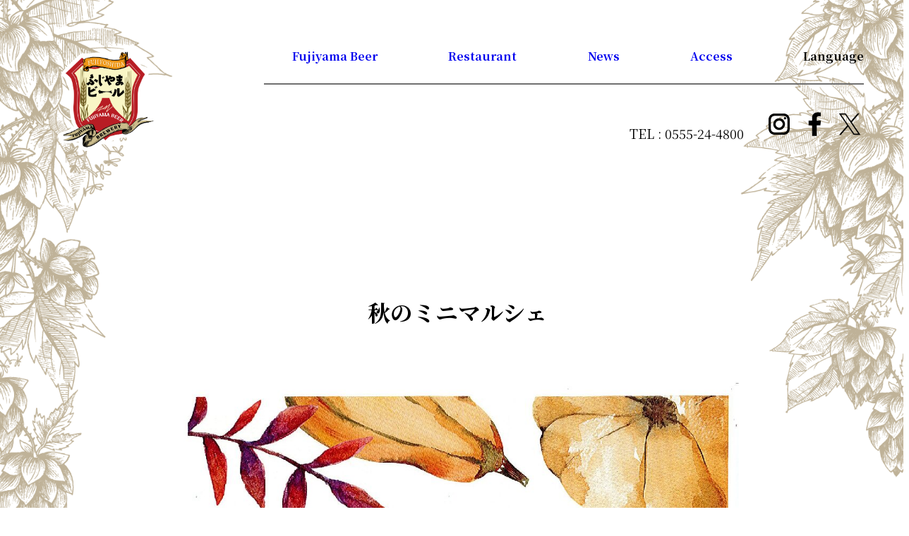

--- FILE ---
content_type: text/html; charset=UTF-8
request_url: http://en.fujiyama-beer.com/news/376
body_size: 10462
content:
<!doctype html>
<html lang="en">

<head>


    <meta charset="utf-8">
    <meta name="viewport" content="width=device-width,initial-scale=1.0,minimum-scale=1.0">
    <meta name="robots" content="index, follow">
    <title>Fujiyama-beer秋のミニマルシェ - Fujiyama-beer</title>
    <meta http-equiv="X-UA-Compatible" content="IE=edge"><!--IE対策-->
    <link rel="stylesheet" type="text/css" href="http://en.fujiyama-beer.com/wp/wp-content/themes/fujiyamabeer2023/css/reset.css?v1.5">
    <link rel="stylesheet" type="text/css" href="http://en.fujiyama-beer.com/wp/wp-content/themes/fujiyamabeer2023/css/common.css?v2.2">
    <link rel="stylesheet" type="text/css" href="https://cdn.jsdelivr.net/npm/slick-carousel@1.8.1/slick/slick.css">
    <link rel="stylesheet" type="text/css" href="http://en.fujiyama-beer.com/wp/wp-content/themes/fujiyamabeer2023/css/top.css?v1.8">
    <link rel="stylesheet" type="text/css" href="http://en.fujiyama-beer.com/wp/wp-content/themes/fujiyamabeer2023/css/fujiyama-beer.css?v1.5">
    <link rel="stylesheet" type="text/css" href="http://en.fujiyama-beer.com/wp/wp-content/themes/fujiyamabeer2023/css/restaurant.css?v1.5">
    <link rel="stylesheet" type="text/css" href="http://en.fujiyama-beer.com/wp/wp-content/themes/fujiyamabeer2023/css/news.css?v1.6">
    <link rel="stylesheet" type="text/css" href="http://en.fujiyama-beer.com/wp/wp-content/themes/fujiyamabeer2023/css/access.css?v1.5">
    <link rel="stylesheet" type="text/css" href="http://en.fujiyama-beer.com/wp/wp-content/themes/fujiyamabeer2023/css/about.css?v1.5">
    <link rel="stylesheet" type="text/css" href="http://en.fujiyama-beer.com/wp/wp-content/themes/fujiyamabeer2023/css/policy.css?v1.5">
    <link rel="preconnect" href="https://fonts.googleapis.com">
    <link rel="preconnect" href="https://fonts.gstatic.com" crossorigin>
    <link href="https://fonts.googleapis.com/css2?family=Noto+Sans+JP:wght@100;300;400;500;700&family=Noto+Serif+JP:wght@300;400;500;600;700&display=swap" rel="stylesheet">

    
		<!-- All in One SEO 4.4.7.1 - aioseo.com -->
		<meta name="description" content="2023.11月3.4.5日" />
		<meta name="robots" content="max-image-preview:large" />
		<link rel="canonical" href="http://en.fujiyama-beer.com/news/376" />
		<meta name="generator" content="All in One SEO (AIOSEO) 4.4.7.1" />
		<meta property="og:locale" content="ja_JP" />
		<meta property="og:site_name" content="Fujiyama-beer -" />
		<meta property="og:type" content="article" />
		<meta property="og:title" content="秋のミニマルシェ - Fujiyama-beer" />
		<meta property="og:description" content="2023.11月3.4.5日" />
		<meta property="og:url" content="http://en.fujiyama-beer.com/news/376" />
		<meta property="og:image" content="http://en.fujiyama-beer.com/wp/wp-content/uploads/2023/10/384822224_1705939546569836_3160345467817879650_n.jpg" />
		<meta property="og:image:width" content="2000" />
		<meta property="og:image:height" content="1333" />
		<meta property="article:published_time" content="2023-10-24T02:16:22+00:00" />
		<meta property="article:modified_time" content="2023-10-24T02:16:29+00:00" />
		<meta property="article:publisher" content="https://www.facebook.com/fujiyamabeer1997" />
		<meta name="twitter:card" content="summary_large_image" />
		<meta name="twitter:site" content="@fujiyamabrewery" />
		<meta name="twitter:title" content="秋のミニマルシェ - Fujiyama-beer" />
		<meta name="twitter:description" content="2023.11月3.4.5日" />
		<meta name="twitter:creator" content="@fujiyamabrewery" />
		<meta name="twitter:image" content="http://en.fujiyama-beer.com/wp/wp-content/uploads/2023/10/384822224_1705939546569836_3160345467817879650_n.jpg" />
		<script type="application/ld+json" class="aioseo-schema">
			{"@context":"https:\/\/schema.org","@graph":[{"@type":"BreadcrumbList","@id":"http:\/\/en.fujiyama-beer.com\/news\/376#breadcrumblist","itemListElement":[{"@type":"ListItem","@id":"http:\/\/en.fujiyama-beer.com\/#listItem","position":1,"item":{"@type":"WebPage","@id":"http:\/\/en.fujiyama-beer.com\/","name":"\u5bb6","description":"Enjoy a luxurious meal paired with homemade craft beer brewed with natural water from Mount Fuji, all in a relaxing atmosphere. Inside the restaurant, soothing jazz music fills the air, perfectly harmonizing with your dining experience.","url":"http:\/\/en.fujiyama-beer.com\/"}}]},{"@type":"Organization","@id":"http:\/\/en.fujiyama-beer.com\/#organization","name":"\u3075\u3058\u3084\u307e\u30d3\u30fc\u30eb\u682a\u5f0f\u4f1a\u793e","url":"http:\/\/en.fujiyama-beer.com\/","logo":{"@type":"ImageObject","url":"http:\/\/en.fujiyama-beer.com\/wp\/wp-content\/uploads\/2023\/10\/favicon.jpg","@id":"http:\/\/en.fujiyama-beer.com\/news\/376\/#organizationLogo","width":600,"height":600},"image":{"@id":"http:\/\/en.fujiyama-beer.com\/#organizationLogo"},"sameAs":["https:\/\/www.facebook.com\/fujiyamabeer1997","https:\/\/twitter.com\/fujiyamabrewery","https:\/\/www.instagram.com\/fujiyama_beer\/"]},{"@type":"Person","@id":"http:\/\/en.fujiyama-beer.com\/archives\/author\/fuji-beer-admin#author","url":"http:\/\/en.fujiyama-beer.com\/archives\/author\/fuji-beer-admin","name":"fuji-beer-admin","image":{"@type":"ImageObject","@id":"http:\/\/en.fujiyama-beer.com\/news\/376#authorImage","url":"https:\/\/secure.gravatar.com\/avatar\/054a138eb66898be71b826d1594c2774a1f005eaa45006d1e2908b9c32a65b38?s=96&d=mm&r=g","width":96,"height":96,"caption":"fuji-beer-admin"}},{"@type":"WebPage","@id":"http:\/\/en.fujiyama-beer.com\/news\/376#webpage","url":"http:\/\/en.fujiyama-beer.com\/news\/376","name":"\u79cb\u306e\u30df\u30cb\u30de\u30eb\u30b7\u30a7 - Fujiyama-beer","description":"2023.11\u67083.4.5\u65e5","inLanguage":"ja","isPartOf":{"@id":"http:\/\/en.fujiyama-beer.com\/#website"},"breadcrumb":{"@id":"http:\/\/en.fujiyama-beer.com\/news\/376#breadcrumblist"},"author":{"@id":"http:\/\/en.fujiyama-beer.com\/archives\/author\/fuji-beer-admin#author"},"creator":{"@id":"http:\/\/en.fujiyama-beer.com\/archives\/author\/fuji-beer-admin#author"},"image":{"@type":"ImageObject","url":"http:\/\/en.fujiyama-beer.com\/wp\/wp-content\/uploads\/2023\/10\/DOC231023-20231023115801-pdf.jpg","@id":"http:\/\/en.fujiyama-beer.com\/news\/376\/#mainImage"},"primaryImageOfPage":{"@id":"http:\/\/en.fujiyama-beer.com\/news\/376#mainImage"},"datePublished":"2023-10-24T02:16:22+09:00","dateModified":"2023-10-24T02:16:29+09:00"},{"@type":"WebSite","@id":"http:\/\/en.fujiyama-beer.com\/#website","url":"http:\/\/en.fujiyama-beer.com\/","name":"\u3075\u3058\u3084\u307e\u30d3\u30fc\u30eb","inLanguage":"ja","publisher":{"@id":"http:\/\/en.fujiyama-beer.com\/#organization"}}]}
		</script>
		<!-- All in One SEO -->

<link rel="alternate" type="application/rss+xml" title="Fujiyama-beer &raquo; 秋のミニマルシェ のコメントのフィード" href="http://en.fujiyama-beer.com/news/376/feed" />
<link rel="alternate" title="oEmbed (JSON)" type="application/json+oembed" href="http://en.fujiyama-beer.com/wp-json/oembed/1.0/embed?url=http%3A%2F%2Fen.fujiyama-beer.com%2Fnews%2F376" />
<link rel="alternate" title="oEmbed (XML)" type="text/xml+oembed" href="http://en.fujiyama-beer.com/wp-json/oembed/1.0/embed?url=http%3A%2F%2Fen.fujiyama-beer.com%2Fnews%2F376&#038;format=xml" />
		<!-- This site uses the Google Analytics by MonsterInsights plugin v9.11.1 - Using Analytics tracking - https://www.monsterinsights.com/ -->
		<!-- Note: MonsterInsights is not currently configured on this site. The site owner needs to authenticate with Google Analytics in the MonsterInsights settings panel. -->
					<!-- No tracking code set -->
				<!-- / Google Analytics by MonsterInsights -->
		<style type="text/css">.pt_splitter {
	display: block;
}</style><style id='wp-img-auto-sizes-contain-inline-css' type='text/css'>
img:is([sizes=auto i],[sizes^="auto," i]){contain-intrinsic-size:3000px 1500px}
/*# sourceURL=wp-img-auto-sizes-contain-inline-css */
</style>
<style id='wp-emoji-styles-inline-css' type='text/css'>

	img.wp-smiley, img.emoji {
		display: inline !important;
		border: none !important;
		box-shadow: none !important;
		height: 1em !important;
		width: 1em !important;
		margin: 0 0.07em !important;
		vertical-align: -0.1em !important;
		background: none !important;
		padding: 0 !important;
	}
/*# sourceURL=wp-emoji-styles-inline-css */
</style>
<style id='wp-block-library-inline-css' type='text/css'>
:root{--wp-block-synced-color:#7a00df;--wp-block-synced-color--rgb:122,0,223;--wp-bound-block-color:var(--wp-block-synced-color);--wp-editor-canvas-background:#ddd;--wp-admin-theme-color:#007cba;--wp-admin-theme-color--rgb:0,124,186;--wp-admin-theme-color-darker-10:#006ba1;--wp-admin-theme-color-darker-10--rgb:0,107,160.5;--wp-admin-theme-color-darker-20:#005a87;--wp-admin-theme-color-darker-20--rgb:0,90,135;--wp-admin-border-width-focus:2px}@media (min-resolution:192dpi){:root{--wp-admin-border-width-focus:1.5px}}.wp-element-button{cursor:pointer}:root .has-very-light-gray-background-color{background-color:#eee}:root .has-very-dark-gray-background-color{background-color:#313131}:root .has-very-light-gray-color{color:#eee}:root .has-very-dark-gray-color{color:#313131}:root .has-vivid-green-cyan-to-vivid-cyan-blue-gradient-background{background:linear-gradient(135deg,#00d084,#0693e3)}:root .has-purple-crush-gradient-background{background:linear-gradient(135deg,#34e2e4,#4721fb 50%,#ab1dfe)}:root .has-hazy-dawn-gradient-background{background:linear-gradient(135deg,#faaca8,#dad0ec)}:root .has-subdued-olive-gradient-background{background:linear-gradient(135deg,#fafae1,#67a671)}:root .has-atomic-cream-gradient-background{background:linear-gradient(135deg,#fdd79a,#004a59)}:root .has-nightshade-gradient-background{background:linear-gradient(135deg,#330968,#31cdcf)}:root .has-midnight-gradient-background{background:linear-gradient(135deg,#020381,#2874fc)}:root{--wp--preset--font-size--normal:16px;--wp--preset--font-size--huge:42px}.has-regular-font-size{font-size:1em}.has-larger-font-size{font-size:2.625em}.has-normal-font-size{font-size:var(--wp--preset--font-size--normal)}.has-huge-font-size{font-size:var(--wp--preset--font-size--huge)}.has-text-align-center{text-align:center}.has-text-align-left{text-align:left}.has-text-align-right{text-align:right}.has-fit-text{white-space:nowrap!important}#end-resizable-editor-section{display:none}.aligncenter{clear:both}.items-justified-left{justify-content:flex-start}.items-justified-center{justify-content:center}.items-justified-right{justify-content:flex-end}.items-justified-space-between{justify-content:space-between}.screen-reader-text{border:0;clip-path:inset(50%);height:1px;margin:-1px;overflow:hidden;padding:0;position:absolute;width:1px;word-wrap:normal!important}.screen-reader-text:focus{background-color:#ddd;clip-path:none;color:#444;display:block;font-size:1em;height:auto;left:5px;line-height:normal;padding:15px 23px 14px;text-decoration:none;top:5px;width:auto;z-index:100000}html :where(.has-border-color){border-style:solid}html :where([style*=border-top-color]){border-top-style:solid}html :where([style*=border-right-color]){border-right-style:solid}html :where([style*=border-bottom-color]){border-bottom-style:solid}html :where([style*=border-left-color]){border-left-style:solid}html :where([style*=border-width]){border-style:solid}html :where([style*=border-top-width]){border-top-style:solid}html :where([style*=border-right-width]){border-right-style:solid}html :where([style*=border-bottom-width]){border-bottom-style:solid}html :where([style*=border-left-width]){border-left-style:solid}html :where(img[class*=wp-image-]){height:auto;max-width:100%}:where(figure){margin:0 0 1em}html :where(.is-position-sticky){--wp-admin--admin-bar--position-offset:var(--wp-admin--admin-bar--height,0px)}@media screen and (max-width:600px){html :where(.is-position-sticky){--wp-admin--admin-bar--position-offset:0px}}

/*# sourceURL=wp-block-library-inline-css */
</style><style id='wp-block-paragraph-inline-css' type='text/css'>
.is-small-text{font-size:.875em}.is-regular-text{font-size:1em}.is-large-text{font-size:2.25em}.is-larger-text{font-size:3em}.has-drop-cap:not(:focus):first-letter{float:left;font-size:8.4em;font-style:normal;font-weight:100;line-height:.68;margin:.05em .1em 0 0;text-transform:uppercase}body.rtl .has-drop-cap:not(:focus):first-letter{float:none;margin-left:.1em}p.has-drop-cap.has-background{overflow:hidden}:root :where(p.has-background){padding:1.25em 2.375em}:where(p.has-text-color:not(.has-link-color)) a{color:inherit}p.has-text-align-left[style*="writing-mode:vertical-lr"],p.has-text-align-right[style*="writing-mode:vertical-rl"]{rotate:180deg}
/*# sourceURL=http://en.fujiyama-beer.com/wp/wp-includes/blocks/paragraph/style.min.css */
</style>
<style id='global-styles-inline-css' type='text/css'>
:root{--wp--preset--aspect-ratio--square: 1;--wp--preset--aspect-ratio--4-3: 4/3;--wp--preset--aspect-ratio--3-4: 3/4;--wp--preset--aspect-ratio--3-2: 3/2;--wp--preset--aspect-ratio--2-3: 2/3;--wp--preset--aspect-ratio--16-9: 16/9;--wp--preset--aspect-ratio--9-16: 9/16;--wp--preset--color--black: #000000;--wp--preset--color--cyan-bluish-gray: #abb8c3;--wp--preset--color--white: #ffffff;--wp--preset--color--pale-pink: #f78da7;--wp--preset--color--vivid-red: #cf2e2e;--wp--preset--color--luminous-vivid-orange: #ff6900;--wp--preset--color--luminous-vivid-amber: #fcb900;--wp--preset--color--light-green-cyan: #7bdcb5;--wp--preset--color--vivid-green-cyan: #00d084;--wp--preset--color--pale-cyan-blue: #8ed1fc;--wp--preset--color--vivid-cyan-blue: #0693e3;--wp--preset--color--vivid-purple: #9b51e0;--wp--preset--gradient--vivid-cyan-blue-to-vivid-purple: linear-gradient(135deg,rgb(6,147,227) 0%,rgb(155,81,224) 100%);--wp--preset--gradient--light-green-cyan-to-vivid-green-cyan: linear-gradient(135deg,rgb(122,220,180) 0%,rgb(0,208,130) 100%);--wp--preset--gradient--luminous-vivid-amber-to-luminous-vivid-orange: linear-gradient(135deg,rgb(252,185,0) 0%,rgb(255,105,0) 100%);--wp--preset--gradient--luminous-vivid-orange-to-vivid-red: linear-gradient(135deg,rgb(255,105,0) 0%,rgb(207,46,46) 100%);--wp--preset--gradient--very-light-gray-to-cyan-bluish-gray: linear-gradient(135deg,rgb(238,238,238) 0%,rgb(169,184,195) 100%);--wp--preset--gradient--cool-to-warm-spectrum: linear-gradient(135deg,rgb(74,234,220) 0%,rgb(151,120,209) 20%,rgb(207,42,186) 40%,rgb(238,44,130) 60%,rgb(251,105,98) 80%,rgb(254,248,76) 100%);--wp--preset--gradient--blush-light-purple: linear-gradient(135deg,rgb(255,206,236) 0%,rgb(152,150,240) 100%);--wp--preset--gradient--blush-bordeaux: linear-gradient(135deg,rgb(254,205,165) 0%,rgb(254,45,45) 50%,rgb(107,0,62) 100%);--wp--preset--gradient--luminous-dusk: linear-gradient(135deg,rgb(255,203,112) 0%,rgb(199,81,192) 50%,rgb(65,88,208) 100%);--wp--preset--gradient--pale-ocean: linear-gradient(135deg,rgb(255,245,203) 0%,rgb(182,227,212) 50%,rgb(51,167,181) 100%);--wp--preset--gradient--electric-grass: linear-gradient(135deg,rgb(202,248,128) 0%,rgb(113,206,126) 100%);--wp--preset--gradient--midnight: linear-gradient(135deg,rgb(2,3,129) 0%,rgb(40,116,252) 100%);--wp--preset--font-size--small: 13px;--wp--preset--font-size--medium: 20px;--wp--preset--font-size--large: 36px;--wp--preset--font-size--x-large: 42px;--wp--preset--spacing--20: 0.44rem;--wp--preset--spacing--30: 0.67rem;--wp--preset--spacing--40: 1rem;--wp--preset--spacing--50: 1.5rem;--wp--preset--spacing--60: 2.25rem;--wp--preset--spacing--70: 3.38rem;--wp--preset--spacing--80: 5.06rem;--wp--preset--shadow--natural: 6px 6px 9px rgba(0, 0, 0, 0.2);--wp--preset--shadow--deep: 12px 12px 50px rgba(0, 0, 0, 0.4);--wp--preset--shadow--sharp: 6px 6px 0px rgba(0, 0, 0, 0.2);--wp--preset--shadow--outlined: 6px 6px 0px -3px rgb(255, 255, 255), 6px 6px rgb(0, 0, 0);--wp--preset--shadow--crisp: 6px 6px 0px rgb(0, 0, 0);}:where(.is-layout-flex){gap: 0.5em;}:where(.is-layout-grid){gap: 0.5em;}body .is-layout-flex{display: flex;}.is-layout-flex{flex-wrap: wrap;align-items: center;}.is-layout-flex > :is(*, div){margin: 0;}body .is-layout-grid{display: grid;}.is-layout-grid > :is(*, div){margin: 0;}:where(.wp-block-columns.is-layout-flex){gap: 2em;}:where(.wp-block-columns.is-layout-grid){gap: 2em;}:where(.wp-block-post-template.is-layout-flex){gap: 1.25em;}:where(.wp-block-post-template.is-layout-grid){gap: 1.25em;}.has-black-color{color: var(--wp--preset--color--black) !important;}.has-cyan-bluish-gray-color{color: var(--wp--preset--color--cyan-bluish-gray) !important;}.has-white-color{color: var(--wp--preset--color--white) !important;}.has-pale-pink-color{color: var(--wp--preset--color--pale-pink) !important;}.has-vivid-red-color{color: var(--wp--preset--color--vivid-red) !important;}.has-luminous-vivid-orange-color{color: var(--wp--preset--color--luminous-vivid-orange) !important;}.has-luminous-vivid-amber-color{color: var(--wp--preset--color--luminous-vivid-amber) !important;}.has-light-green-cyan-color{color: var(--wp--preset--color--light-green-cyan) !important;}.has-vivid-green-cyan-color{color: var(--wp--preset--color--vivid-green-cyan) !important;}.has-pale-cyan-blue-color{color: var(--wp--preset--color--pale-cyan-blue) !important;}.has-vivid-cyan-blue-color{color: var(--wp--preset--color--vivid-cyan-blue) !important;}.has-vivid-purple-color{color: var(--wp--preset--color--vivid-purple) !important;}.has-black-background-color{background-color: var(--wp--preset--color--black) !important;}.has-cyan-bluish-gray-background-color{background-color: var(--wp--preset--color--cyan-bluish-gray) !important;}.has-white-background-color{background-color: var(--wp--preset--color--white) !important;}.has-pale-pink-background-color{background-color: var(--wp--preset--color--pale-pink) !important;}.has-vivid-red-background-color{background-color: var(--wp--preset--color--vivid-red) !important;}.has-luminous-vivid-orange-background-color{background-color: var(--wp--preset--color--luminous-vivid-orange) !important;}.has-luminous-vivid-amber-background-color{background-color: var(--wp--preset--color--luminous-vivid-amber) !important;}.has-light-green-cyan-background-color{background-color: var(--wp--preset--color--light-green-cyan) !important;}.has-vivid-green-cyan-background-color{background-color: var(--wp--preset--color--vivid-green-cyan) !important;}.has-pale-cyan-blue-background-color{background-color: var(--wp--preset--color--pale-cyan-blue) !important;}.has-vivid-cyan-blue-background-color{background-color: var(--wp--preset--color--vivid-cyan-blue) !important;}.has-vivid-purple-background-color{background-color: var(--wp--preset--color--vivid-purple) !important;}.has-black-border-color{border-color: var(--wp--preset--color--black) !important;}.has-cyan-bluish-gray-border-color{border-color: var(--wp--preset--color--cyan-bluish-gray) !important;}.has-white-border-color{border-color: var(--wp--preset--color--white) !important;}.has-pale-pink-border-color{border-color: var(--wp--preset--color--pale-pink) !important;}.has-vivid-red-border-color{border-color: var(--wp--preset--color--vivid-red) !important;}.has-luminous-vivid-orange-border-color{border-color: var(--wp--preset--color--luminous-vivid-orange) !important;}.has-luminous-vivid-amber-border-color{border-color: var(--wp--preset--color--luminous-vivid-amber) !important;}.has-light-green-cyan-border-color{border-color: var(--wp--preset--color--light-green-cyan) !important;}.has-vivid-green-cyan-border-color{border-color: var(--wp--preset--color--vivid-green-cyan) !important;}.has-pale-cyan-blue-border-color{border-color: var(--wp--preset--color--pale-cyan-blue) !important;}.has-vivid-cyan-blue-border-color{border-color: var(--wp--preset--color--vivid-cyan-blue) !important;}.has-vivid-purple-border-color{border-color: var(--wp--preset--color--vivid-purple) !important;}.has-vivid-cyan-blue-to-vivid-purple-gradient-background{background: var(--wp--preset--gradient--vivid-cyan-blue-to-vivid-purple) !important;}.has-light-green-cyan-to-vivid-green-cyan-gradient-background{background: var(--wp--preset--gradient--light-green-cyan-to-vivid-green-cyan) !important;}.has-luminous-vivid-amber-to-luminous-vivid-orange-gradient-background{background: var(--wp--preset--gradient--luminous-vivid-amber-to-luminous-vivid-orange) !important;}.has-luminous-vivid-orange-to-vivid-red-gradient-background{background: var(--wp--preset--gradient--luminous-vivid-orange-to-vivid-red) !important;}.has-very-light-gray-to-cyan-bluish-gray-gradient-background{background: var(--wp--preset--gradient--very-light-gray-to-cyan-bluish-gray) !important;}.has-cool-to-warm-spectrum-gradient-background{background: var(--wp--preset--gradient--cool-to-warm-spectrum) !important;}.has-blush-light-purple-gradient-background{background: var(--wp--preset--gradient--blush-light-purple) !important;}.has-blush-bordeaux-gradient-background{background: var(--wp--preset--gradient--blush-bordeaux) !important;}.has-luminous-dusk-gradient-background{background: var(--wp--preset--gradient--luminous-dusk) !important;}.has-pale-ocean-gradient-background{background: var(--wp--preset--gradient--pale-ocean) !important;}.has-electric-grass-gradient-background{background: var(--wp--preset--gradient--electric-grass) !important;}.has-midnight-gradient-background{background: var(--wp--preset--gradient--midnight) !important;}.has-small-font-size{font-size: var(--wp--preset--font-size--small) !important;}.has-medium-font-size{font-size: var(--wp--preset--font-size--medium) !important;}.has-large-font-size{font-size: var(--wp--preset--font-size--large) !important;}.has-x-large-font-size{font-size: var(--wp--preset--font-size--x-large) !important;}
/*# sourceURL=global-styles-inline-css */
</style>

<style id='classic-theme-styles-inline-css' type='text/css'>
/*! This file is auto-generated */
.wp-block-button__link{color:#fff;background-color:#32373c;border-radius:9999px;box-shadow:none;text-decoration:none;padding:calc(.667em + 2px) calc(1.333em + 2px);font-size:1.125em}.wp-block-file__button{background:#32373c;color:#fff;text-decoration:none}
/*# sourceURL=/wp-includes/css/classic-themes.min.css */
</style>
<link rel="https://api.w.org/" href="http://en.fujiyama-beer.com/wp-json/" /><link rel="alternate" title="JSON" type="application/json" href="http://en.fujiyama-beer.com/wp-json/wp/v2/news/376" /><link rel="EditURI" type="application/rsd+xml" title="RSD" href="http://en.fujiyama-beer.com/wp/xmlrpc.php?rsd" />
<meta name="generator" content="WordPress 6.9" />
<link rel='shortlink' href='http://en.fujiyama-beer.com/?p=376' />
<link rel="icon" href="http://en.fujiyama-beer.com/wp/wp-content/uploads/2023/10/cropped-favicon-32x32.jpg" sizes="32x32" />
<link rel="icon" href="http://en.fujiyama-beer.com/wp/wp-content/uploads/2023/10/cropped-favicon-192x192.jpg" sizes="192x192" />
<link rel="apple-touch-icon" href="http://en.fujiyama-beer.com/wp/wp-content/uploads/2023/10/cropped-favicon-180x180.jpg" />
<meta name="msapplication-TileImage" content="http://en.fujiyama-beer.com/wp/wp-content/uploads/2023/10/cropped-favicon-270x270.jpg" />

    <!-- Google tag (gtag.js) -->
    <script async src="https://www.googletagmanager.com/gtag/js?id=G-VVDJMZQJMS"></script>
    <script>
        window.dataLayer = window.dataLayer || [];

        function gtag() {
            dataLayer.push(arguments);
        }
        gtag('js', new Date());

        gtag('config', 'G-VVDJMZQJMS');
    </script>

</head>

<body>
    <!----------------------- PC用ヘッダー -------------------------------------------->
    <header class="header pc">
        <div class="navFlexBox">
            <!-- ロゴ -->
            <h1 class="header-logo">
                <a href="http://en.fujiyama-beer.com/">
                    <img class="" src="http://en.fujiyama-beer.com/wp/wp-content/themes/fujiyamabeer2023/images/hujiyamaBeer-logo.svg" alt="fujiyama-beer-logo">
                </a>
            </h1>
            <!-- ナビゲーション -->

            <div class="nav-right-box">
                <nav class="headerNav">
                    <ul class="navList nav-right-flex g-menu">
                        <li class="navItem navItemHome">
                            <a href="http://en.fujiyama-beer.com/beer">
                                Fujiyama Beer
                            </a>
                        </li>
                        <li class="navItem navItemRestaurant">
                            <a href="http://en.fujiyama-beer.com/restaurant">
                                Restaurant
                            </a>
                        </li>
                        <li class="navItem navItemNews">
                            <a href="http://en.fujiyama-beer.com/news">
                                News
                            </a>
                        </li>
                        <li class="navItem navItemAccess">
                            <a href="http://en.fujiyama-beer.com/access">
                                Access
                            </a>
                        </li>
                        <li class="navItem navItemShop g-menu__item">
                            <a class="g-menu__link" href="#">
                                Language
                            </a>

                            <ul class="g-menu__dropdown-menu">
                                <li class="g-menu__dropdown-menu-item">
                                    <a href="https://fujiyama-beer.com/" class="g-menu__dropdown-menu-link">Japanese</a>
                                </li>
                                <li class="g-menu__dropdown-menu-item">
                                    <a href="https://en.fujiyama-beer.com/" class="g-menu__dropdown-menu-link">English</a>
                                </li>
                            </ul>
                        </li>
                    </ul>
                </nav>

                <div class="header-line"></div>

                <div class="header-sns-btn-wrap">
                    <ul class="header-sns-btn">
                        <!-- <li>
                            <p>Restaurant & Shop Hours<br />
Mon–Fri: 11:00 AM – 6:00 PM (Last Order: 30 minutes before closing)<br />
Sat, Sun & Holidays: 11:00 AM – 8:00 PM (Last Order: 1 hour before closing)<br />
(Shop opens at 10:00 AM on Sat, Sun & Holidays)<br />
<br />
※During the Obon holiday period, we will operate on the same schedule as weekends and holidays.<br />
※Please note that we may close early if there are no guests after the last order time.</p>
                        </li> -->
                        <li class="header-tel">
                            <p>TEL : 0555-24-4800</p>
                        </li>
                        <div class="header-sns-box">
                            <li><a href="https://www.instagram.com/fujiyama_beer/" target="_blank" rel="noopener noreferrer"><img class="sns-logo" src="http://en.fujiyama-beer.com/wp/wp-content/themes/fujiyamabeer2023/images/icons8-instagram-192.svg" alt="Instagramロゴ"></a></li>
                            <li class="facebook-logo"><a href="https://www.facebook.com/fujiyamabeer1997" target="_blank" rel="noopener noreferrer"><img class="sns-logo" src="http://en.fujiyama-beer.com/wp/wp-content/themes/fujiyamabeer2023/images/icons8-facebook.svg" alt="Facebookロゴ"></a></li>
                            <li class="x-logo"><a href="https://twitter.com/fujiyamabrewery" target="_blank" rel="noopener noreferrer"><img class="sns-logo" src="http://en.fujiyama-beer.com/wp/wp-content/themes/fujiyamabeer2023/images/icons8-twitterx-192.svg" alt="Xロゴ"></a></li>
                        </div>
                    </ul>
                </div>

            </div>
        </div>
    </header>


    <!----------------------- スマホ用ヘッダー -------------------------------------------->
    <!-- メニュー -->
    <header class="sp">
        <div class="sp-naw-wrap">
            <h1 class="header-logo">
                <a href="http://en.fujiyama-beer.com/">
                    <img class="" src="http://en.fujiyama-beer.com/wp/wp-content/themes/fujiyamabeer2023/images/hujiyamaBeer-logo.svg" alt="Fujiyama beer logo">
                </a>
            </h1>

            <div>
                <nav class="nav">
                    <ul>

                        <li class="navItem navItemTop">
                            <a href="http://en.fujiyama-beer.com/">
                                TOP
                            </a>
                        </li>



                        <li class="navItem navItemHome">
                            <a href="http://en.fujiyama-beer.com/beer">
                                Fujiyama Beer
                            </a>
                        </li>

                        <li class="navItem navItemRestaurant">
                            <a href="http://en.fujiyama-beer.com/restaurant">
                                Restaurant
                            </a>
                        </li>

                        <li class="navItem navItemNews">
                            <a href="http://en.fujiyama-beer.com/news">
                                News
                            </a>
                        </li>

                        <li class="navItem navItemAccess">
                            <a href="http://en.fujiyama-beer.com/access">
                                Access
                            </a>
                        </li>

                        <div class="lang-wrap">
                            <li class="navItem">
                                <a href="https://fujiyama-beer.com/" target="_blank" rel="noopener">
                                    Japanese
                                </a>
                            </li>


                            <li class="navItem">
                                <a href="https://en.fujiyama-beer.com/" target="_blank" rel="noopener">
                                    English
                                </a>
                            </li>
                        </div>

                        <li>
                            <div class="sp-sns-logo-wrap">
                                <a href="https://www.instagram.com/fujiyama_beer/" target="_blank" rel="noopener noreferrer"><img class="sns-logo" src="http://en.fujiyama-beer.com/wp/wp-content/themes/fujiyamabeer2023/images/instagram-sp.svg" alt="instagram logo"></a>
                                <a href="https://www.facebook.com/fujiyamabeer1997" target="_blank" rel="noopener noreferrer"><img class="sns-logo" src="http://en.fujiyama-beer.com/wp/wp-content/themes/fujiyamabeer2023/images/facebook-sp.svg" alt="Facebook logo"></a>
                                <a href="https://twitter.com/fujiyamabrewery" target="_blank" rel="noopener noreferrer"><img class="sns-logo" src="http://en.fujiyama-beer.com/wp/wp-content/themes/fujiyamabeer2023/images/twitterx-sp.svg" alt="X logo"></a>
                            </div>
                        </li>

                        <li class="sp-schedule-tel">
                            <p>Restaurant & Shop Hours<br />
Mon–Fri: 11:00 AM – 6:00 PM (Last Order: 30 minutes before closing)<br />
Sat, Sun & Holidays: 11:00 AM – 8:00 PM (Last Order: 1 hour before closing)<br />
(Shop opens at 10:00 AM on Sat, Sun & Holidays)<br />
<br />
※During the Obon holiday period, we will operate on the same schedule as weekends and holidays.<br />
※Please note that we may close early if there are no guests after the last order time.</p>
                            <p>TEL : 0555-24-4800</p>
                        </li>

                    </ul>
                </nav>


                <button type="button" id="navbtn"></button>
            </div>
        </div>
    </header>





    <!-- <a href="http://en.fujiyama-beer.com/"><img src="http://en.fujiyama-beer.com/wp/wp-content/themes/fujiyamabeer2023/img/hs-logo.png" alt="logo"><span>堀内おかわり通信</span></a> -->
    <!-- <li><a href="<br />
<b>Warning</b>:  ltrim() expects parameter 1 to be string, object given in <b>/home/xs346387/fujiyama-beer.com/public_html/en/wp/wp-includes/formatting.php</b> on line <b>4496</b><br />
">応援の声</a></li> -->
    <!-- <li><a href="http://en.fujiyama-beer.com/coming-soon">お問合せ</a></li> -->
<div class="article-news-wrap">
<div class="article-news-title">
<h2>秋のミニマルシェ</h2>
</div>

<div class="article-news-top-img">
<img width="1058" height="1497" src="http://en.fujiyama-beer.com/wp/wp-content/uploads/2023/10/DOC231023-20231023115801-pdf.jpg" class="attachment-post-thumbnail size-post-thumbnail wp-post-image" alt="" decoding="async" fetchpriority="high" /></div>

<div class="article-news-content-box">
		<p>
<p>2023.11月3.4.5日</p>



<p></p>
</p>
    </div>

    </div> <!-- article-wrap end -->
   
<footer id="footer">
  <div class="footer-wrap">
    <div class="footer-left">
      <div class="footer-logo-box">
        <h1 class="footer-logo">
          <a href="http://en.fujiyama-beer.com/">
            <img class="" src="http://en.fujiyama-beer.com/wp/wp-content/themes/fujiyamabeer2023/images/hujiyamaBeer-logo.svg" alt="Fujiyama beer logo">
          </a>
        </h1>
      </div>

      <div class="footer-left-text">
        <h3>Fujiyama beer Co., Ltd.</h3>
        <p>3-7-1 Araya, Fujiyoshida City, Yamanashi Prefecture, 403-0006 Japan</p>
        <!--    -->
        <p>TEL : 0555-24-4800</p>
      </div>
    </div><!-- footer-left-end -->

    <div class="footer-right">
      <ul>
        <li><a href="http://en.fujiyama-beer.com/company">Company overview</a></li>
        <li><a href="https://docs.google.com/forms/d/e/1FAIpQLSf2BV9XN-sB7fYe7dDsC6Mwg52hlRIK1wwjBoVPNTWsbEN5mw/viewform" target="_blank" rel="noopener noreferrer">Contact</a></li>
        <li><a href="http://en.fujiyama-beer.com/privacy-policy">Privacy policy</a></li>
      </ul>
    </div>
  </div>
</footer>


<!-- ▼JS -->

<script src="https://code.jquery.com/jquery-3.4.1.min.js" integrity="sha256-CSXorXvZcTkaix6Yvo6HppcZGetbYMGWSFlBw8HfCJo=" crossorigin="anonymous"></script>
<script src="https://cdn.jsdelivr.net/npm/slick-carousel@1.8.1/slick/slick.min.js"></script>
<script src="http://en.fujiyama-beer.com/wp/wp-content/themes/fujiyamabeer2023/js/slick.js" type="text/javascript"></script>
<script src="http://en.fujiyama-beer.com/wp/wp-content/themes/fujiyamabeer2023/js/hamburger.js" type="text/javascript"></script>
<script type="text/javascript" src="http://en.fujiyama-beer.com/wp/wp-content/themes/fujiyamabeer2023/js/footer.js"></script>
<script type="speculationrules">
{"prefetch":[{"source":"document","where":{"and":[{"href_matches":"/*"},{"not":{"href_matches":["/wp/wp-*.php","/wp/wp-admin/*","/wp/wp-content/uploads/*","/wp/wp-content/*","/wp/wp-content/plugins/*","/wp/wp-content/themes/fujiyamabeer2023/*","/*\\?(.+)"]}},{"not":{"selector_matches":"a[rel~=\"nofollow\"]"}},{"not":{"selector_matches":".no-prefetch, .no-prefetch a"}}]},"eagerness":"conservative"}]}
</script>
<script id="wp-emoji-settings" type="application/json">
{"baseUrl":"https://s.w.org/images/core/emoji/17.0.2/72x72/","ext":".png","svgUrl":"https://s.w.org/images/core/emoji/17.0.2/svg/","svgExt":".svg","source":{"concatemoji":"http://en.fujiyama-beer.com/wp/wp-includes/js/wp-emoji-release.min.js?ver=6.9"}}
</script>
<script type="module">
/* <![CDATA[ */
/*! This file is auto-generated */
const a=JSON.parse(document.getElementById("wp-emoji-settings").textContent),o=(window._wpemojiSettings=a,"wpEmojiSettingsSupports"),s=["flag","emoji"];function i(e){try{var t={supportTests:e,timestamp:(new Date).valueOf()};sessionStorage.setItem(o,JSON.stringify(t))}catch(e){}}function c(e,t,n){e.clearRect(0,0,e.canvas.width,e.canvas.height),e.fillText(t,0,0);t=new Uint32Array(e.getImageData(0,0,e.canvas.width,e.canvas.height).data);e.clearRect(0,0,e.canvas.width,e.canvas.height),e.fillText(n,0,0);const a=new Uint32Array(e.getImageData(0,0,e.canvas.width,e.canvas.height).data);return t.every((e,t)=>e===a[t])}function p(e,t){e.clearRect(0,0,e.canvas.width,e.canvas.height),e.fillText(t,0,0);var n=e.getImageData(16,16,1,1);for(let e=0;e<n.data.length;e++)if(0!==n.data[e])return!1;return!0}function u(e,t,n,a){switch(t){case"flag":return n(e,"\ud83c\udff3\ufe0f\u200d\u26a7\ufe0f","\ud83c\udff3\ufe0f\u200b\u26a7\ufe0f")?!1:!n(e,"\ud83c\udde8\ud83c\uddf6","\ud83c\udde8\u200b\ud83c\uddf6")&&!n(e,"\ud83c\udff4\udb40\udc67\udb40\udc62\udb40\udc65\udb40\udc6e\udb40\udc67\udb40\udc7f","\ud83c\udff4\u200b\udb40\udc67\u200b\udb40\udc62\u200b\udb40\udc65\u200b\udb40\udc6e\u200b\udb40\udc67\u200b\udb40\udc7f");case"emoji":return!a(e,"\ud83e\u1fac8")}return!1}function f(e,t,n,a){let r;const o=(r="undefined"!=typeof WorkerGlobalScope&&self instanceof WorkerGlobalScope?new OffscreenCanvas(300,150):document.createElement("canvas")).getContext("2d",{willReadFrequently:!0}),s=(o.textBaseline="top",o.font="600 32px Arial",{});return e.forEach(e=>{s[e]=t(o,e,n,a)}),s}function r(e){var t=document.createElement("script");t.src=e,t.defer=!0,document.head.appendChild(t)}a.supports={everything:!0,everythingExceptFlag:!0},new Promise(t=>{let n=function(){try{var e=JSON.parse(sessionStorage.getItem(o));if("object"==typeof e&&"number"==typeof e.timestamp&&(new Date).valueOf()<e.timestamp+604800&&"object"==typeof e.supportTests)return e.supportTests}catch(e){}return null}();if(!n){if("undefined"!=typeof Worker&&"undefined"!=typeof OffscreenCanvas&&"undefined"!=typeof URL&&URL.createObjectURL&&"undefined"!=typeof Blob)try{var e="postMessage("+f.toString()+"("+[JSON.stringify(s),u.toString(),c.toString(),p.toString()].join(",")+"));",a=new Blob([e],{type:"text/javascript"});const r=new Worker(URL.createObjectURL(a),{name:"wpTestEmojiSupports"});return void(r.onmessage=e=>{i(n=e.data),r.terminate(),t(n)})}catch(e){}i(n=f(s,u,c,p))}t(n)}).then(e=>{for(const n in e)a.supports[n]=e[n],a.supports.everything=a.supports.everything&&a.supports[n],"flag"!==n&&(a.supports.everythingExceptFlag=a.supports.everythingExceptFlag&&a.supports[n]);var t;a.supports.everythingExceptFlag=a.supports.everythingExceptFlag&&!a.supports.flag,a.supports.everything||((t=a.source||{}).concatemoji?r(t.concatemoji):t.wpemoji&&t.twemoji&&(r(t.twemoji),r(t.wpemoji)))});
//# sourceURL=http://en.fujiyama-beer.com/wp/wp-includes/js/wp-emoji-loader.min.js
/* ]]> */
</script>
</body>

</html>

--- FILE ---
content_type: text/css
request_url: http://en.fujiyama-beer.com/wp/wp-content/themes/fujiyamabeer2023/css/reset.css?v1.5
body_size: 560
content:
/*** The new CSS reset - version 1.9 (last updated 19.6.2023) ***/

:where(
    :not(html, iframe, canvas, img, svg, video, audio):not(svg *, symbol *)
  ) {
  all: unset;
  display: revert;
}
*,
::after,
::before {
  box-sizing: border-box;
}
a,
button {
  cursor: revert;
}
menu,
ol,
ul {
  list-style: none;
}
img {
  max-inline-size: 100%;
  max-block-size: 100%;
}
table {
  border-collapse: collapse;
}
input,
textarea {
  -webkit-user-select: auto;
}
textarea {
  white-space: revert;
}
meter {
  -webkit-appearance: revert;
  appearance: revert;
}
:where(pre) {
  all: revert;
}
::placeholder {
  color: unset;
}
::marker {
  content: initial;
}
:where([hidden]) {
  display: none;
}
:where([contenteditable]:not([contenteditable="false"])) {
  -moz-user-modify: read-write;
  -webkit-user-modify: read-write;
  overflow-wrap: break-word;
  -webkit-line-break: after-white-space;
  -webkit-user-select: auto;
}
:where([draggable="true"]) {
  -webkit-user-drag: element;
}
:where(dialog:modal) {
  all: revert;
}

/*** The new CSS reset - version 1.9 (last updated 19.6.2023) ***/

:where(
    :not(html, iframe, canvas, img, svg, video, audio):not(svg *, symbol *)
  ) {
  all: unset;
  display: revert;
}
*,
::after,
::before {
  box-sizing: border-box;
}
a,
button {
  cursor: revert;
}
menu,
ol,
ul {
  list-style: none;
}
img {
  max-inline-size: 100%;
  max-block-size: 100%;
}
table {
  border-collapse: collapse;
}
input,
textarea {
  -webkit-user-select: auto;
}
textarea {
  white-space: revert;
}
meter {
  -webkit-appearance: revert;
  appearance: revert;
}
:where(pre) {
  all: revert;
}
::placeholder {
  color: unset;
}
::marker {
  content: initial;
}
:where([hidden]) {
  display: none;
}
:where([contenteditable]:not([contenteditable="false"])) {
  -moz-user-modify: read-write;
  -webkit-user-modify: read-write;
  overflow-wrap: break-word;
  -webkit-line-break: after-white-space;
  -webkit-user-select: auto;
}
:where([draggable="true"]) {
  -webkit-user-drag: element;
}
:where(dialog:modal) {
  all: revert;
}


--- FILE ---
content_type: text/css
request_url: http://en.fujiyama-beer.com/wp/wp-content/themes/fujiyamabeer2023/css/common.css?v2.2
body_size: 3692
content:
.sp {
  display: none !important;
}

.pc {
  display: block !important;
}

html {
  /* background: center / contain no-repeat url(../images/common-backimg.png); */
  font-family: "Noto Sans JP", sans-serif;
  font-family: "Noto Serif JP", serif;
}

body {
  background: url(../images/hop-bg.png);
  /* 画像を常に天地左右の中央に配置 */
  background-position: center center;

  /* 画像をタイル状に繰り返し表示しない */
  background-repeat: no-repeat;

  /* コンテンツの高さが画像の高さより大きい時、動かないように固定 */
  background-attachment: fixed;

  /* 表示するコンテナの大きさに基づいて、背景画像を調整 */
  background-size: cover;

  width: 100%;
}

header {
  width: 100%;
  /* position: sticky;
  top: 0;
  z-index: 999; */
}

.slick-slider {
  touch-action: pan-y;
}

.navFlexBox {
  width: 90%;
  margin: 0 auto;
  display: flex;
  justify-content: space-between;
  align-items: center;
  /* height: 120px; */
  padding-top: 30px;
  padding-bottom: 30px;
}

.nav-right-flex {
  display: flex;
  justify-content: space-between;
  align-items: center;
}

a {
  text-decoration: none;
}

h2 {
  font-size: 38px;
}

h3 {
  font-size: 33px;
}

h4 {
  font-size: 30px;
}

p {
  font-size: 17px;
  line-height: 1.7;
}

.header-logo {
  width: 160px;
}

.header-logo img {
  width: 100%;
}

/* ナビゲーション */
ul,
li {
  list-style: none;
}

/* 文字の下に文字 */

.navItem a {
  display: block;
  /* margin-left: 20px; */
  /* width: 135px; */
  text-align: center;
  font-size: 16px;
  /* color: #707070; */
  font-weight: bold;
}

/* .navItem a:not(:first-child) {
  margin-left: 20px;
} */

.navList li:not(:first-child) {
  /* margin-left: 50px; */
}

/* 擬似要素でテキストを表示 */
/* .navItem a::after {
  display: block;
  font-size: 13px;
  font-weight: lighter;
}

.navItemTop a::after {
  content: "Top";
}

.navItemHome a::after {
  content: "fujiyama-beer";
}
.navItemRestaurant a::after {
  content: "restaurant";
}
.navItemNews a::after {
  content: "news";
}
.navItemAccess a::after {
  content: "access";
}
.navItemShop a::after {
  content: "online-shop";
} */

.nav-right-box {
  display: flex;
  flex-flow: column;
  justify-content: space-around;
  width: 850px;
}

.header-sns-btn {
  display: flex;
  justify-content: flex-end;
  flex-wrap: nowrap;
  /* align-items: center; */
  max-width: 900px;
}

.sns-logo {
  width: 40px;
}

.header-line {
  border: solid #707070 1px;
  margin-top: 10px;
  margin-bottom: 20px;
}

.headline h2 {
  display: block;
  text-align: center;
  font-size: 42px;
  font-weight: bold;
}

.headline h2::after {
  display: block;
  font-size: 30px;
  font-weight: lighter;
}

/* .headMenu h2::after {
  content: "Recommend Menu";
} */

/* .headNews h2::after {
  content: "News";
} */

.header-sns-btn-wrap {
  display: flex;
  justify-content: flex-end;
}

.header-sns-box {
  display: flex;
  margin-left: 30px;
}

.header-tel {
  margin-left: 30px;
}

.facebook-logo {
  margin-left: 10px;
}

.x-logo {
  margin-left: 10px;
}

.header-sns-btn li p {
  font-size: 18px;
}

@media screen and (max-width: 1600px) {
}

@media screen and (max-width: 960px) {
  .sp {
    display: none !important;
  }

  .pc {
    display: block !important;
  }

  .tb {
    display: block !important;
  }

  h2 {
    font-size: 32px;
  }

  h3 {
    font-size: 28px;
  }

  h4 {
    font-size: 24px;
  }

  p {
    font-size: 22px;
  }

  .nav-right-box {
    width: 70%;
  }

  .navItem a {
    font-size: 16px;
  }

  .header-logo {
    width: 120px;
  }

  .navItem a::after {
    font-size: 14px;
  }

  .navList li:not(:first-child) {
    margin-left: 0;
  }

  .header-sns-btn li p {
    font-size: 14px;
  }

  .sns-logo {
    width: 27px;
  }

  .headline h2 {
    font-size: 32px;
  }
}

@media screen and (max-width: 500px) {
  h2 {
    font-size: 26px;
  }

  h3 {
    font-size: 22px;
  }

  h4 {
    font-size: 24px;
  }

  p {
    font-size: 18px;
    word-break: auto-phrase;
  }

  .headline h2::after {
    display: block;
    font-size: 18px;
    font-weight: lighter;
  }

  .menu-slider img {
    width: 85%;
    height: 55vw;
    object-fit: cover;
    margin: 0 auto;
  }

  .slick-prev,
  .slick-next {
    top: 35%;
  }
}

/* ----------footer-link文字-------------- */
.footer-link-navItem p::after {
  display: block;
  font-size: 24px;
  font-weight: bold;
  text-align: center;
}

/* .footer-link-navItemHerves p::after {
  content: "ハーベステラス";
}

.footer-link-navItemAccess p::after {
  content: "アクセス";
}

.footer-link-navItemFujiyamaBeer p::after {
  content: "ビールについて";
} */

/* ---------------------------footer------------------------- */

footer {
  background-color: #ddad3b;
  padding-top: 40px;
  /* padding-bottom: 30px; */
}

.footer-wrap {
  height: 200px;
  display: flex;
  justify-content: space-between;
  /* padding-top: 30px; */
  /* background-color: #ddad3b; */
  width: 90%;
  margin: 0 auto;
}

.footer-logo {
  width: 150px;
}

.footer-logo img {
  width: 100%;
}

.footer-logo-box {
  display: flex;
}

.footer-left {
  display: flex;
  /* align-items: center; */
}

.footer-left-text {
  margin-left: 20px;
}

.footer-left-text h3 {
  margin-bottom: 15px;
  font-size: 24px;
}

.footer-left-text p {
  font-size: 16px;
}

.footer-right ul {
  display: flex;
}

.footer-right ul li {
  font-size: 18px;
  margin-left: 20px;
  margin-right: 20px;
}

.footer-left-text p:not(:first-child) {
  margin-top: 10px;
}

/* --------------------お問合せ-------------------- */
.contact-wrap {
  text-align: center;
  padding-top: 100px;
  padding-bottom: 100px;
}

.contact-wrap p:not(:first-child) {
  font-size: 16px;
  margin-top: 20px;
}

.contact-wrap h2 {
  font-size: 36px;
}

.tel span {
  display: inline-block;
  font-size: 40px;
}

@media screen and (max-width: 1600px) {
}

@media screen and (max-width: 960px) {
  .footer-wrap {
    height: auto;
  }

  .footer-logo {
    width: 120px;
  }

  .footer-left-text h3 {
    font-size: 18px;
  }
}

@media screen and (max-width: 500px) {
  .contact-wrap h2 {
    font-size: 27px;
  }

  .contact-wrap {
    text-align: center;
    padding-top: 100px;
    padding-bottom: 100px;
    width: 90%;
    margin: 0 auto;
  }

  .tel span {
    display: inline-block;
    font-size: 24px;
  }

  .contact-wrap p:not(:first-child) {
    font-size: 15px;
    margin-top: 20px;
  }

  .footer-wrap {
    height: auto;
    display: flex;
    justify-content: space-between;
    flex-direction: column;
    width: 90%;
    margin: 0 auto;
  }

  footer {
    padding-bottom: 40px;
  }

  .footer-left {
    flex-direction: column;
    align-items: center;
  }

  .footer-left-text {
    margin-left: 0;
    text-align: center;
  }

  .footer-left-text h3 {
    margin-bottom: 0;
  }

  .footer-left-text p:not(:first-child) {
    margin-top: 0;
  }

  .footer-right ul li {
    font-size: 18px;
    margin-left: 0;
    margin-right: 0;
    margin-top: 10px;
  }

  .footer-right ul {
    margin-top: 15px;
    flex-direction: column;
    align-items: center;
  }
}

/* -----------foooter-list---------- */

.footer-links {
  display: flex;
}

.footer-links-child {
  width: 50%;
  height: 250px;
  position: relative;
}

.footer-links-child img {
  width: 100%;
  height: 100%;
  object-fit: cover;
}

/* .footer-links-child a {
  display: block;
} */

.footer-link-title {
  font-size: 50px;
  font-weight: bold;
  color: #fff;
  position: absolute;
  top: 50%;
  left: 50%;
  transform: translate(-50%, -50%);
  white-space: nowrap;
}

@media screen and (max-width: 1600px) {
}

@media screen and (max-width: 960px) {
  .footer-link-title {
    font-size: 36px;
  }

  .footer-links {
    flex-direction: column;
  }

  .footer-links-child {
    width: 100%;
    height: 250px;
  }
}

@media screen and (max-width: 500px) {
  .pc {
    display: none !important;
  }

  .sp {
    display: block !important;
  }

  /* --------------------------hamburger---------------- */
  html,
  body {
    /* overflow-x: hidden; */
  }
  .nav {
    position: fixed;
    top: 0;
    left: 100%;
    width: 100%;
    height: 100dvh;
    background: rgba(0, 0, 0, 0.9);
    color: #ffffff;
    display: flex;
    justify-content: center;
    align-items: center;
    /* 右からスライド */
    transition: left 0.5s;
    z-index: 999;
  }
  .nav ul {
    list-style: none;
    width: 90%;
    overflow-y: scroll;
    height: 100%;
    margin: 0 auto;
    padding-top: 50px;
    padding-bottom: 50px;
    display: flex;
    flex-direction: column;
    justify-content: center;
  }
  .nav li:not(:last-child) {
    margin-bottom: 20px;
  }
  .nav a {
    color: #ffffff;
  }

  /* ナビゲーションボタン（開く） */
  #navbtn {
    position: fixed;
    top: 35px;
    right: 30px;
    padding: 0;
    outline: none;
    border: none;
    background: none;
    width: 30px;
    height: 20px;
    cursor: pointer;
  }

  /* #navbtn::before,
  #navbtn::after {
    content: "";
    display: block;
    height: 1px;
    background-color: #fff;
    transform: translateY(10px);
    transition: 0.3s ease-in-out;
  } */

  #navbtn::before,
  #navbtn::after {
    content: "";
    display: block;
    height: 2px;
    background-color: #ddad3b;
    transform: translateY(9px);
    transition: 0.3s ease-in-out;
  }

  #navbtn::before {
    transform: translateY(-10px);
    box-shadow: 0 10px #ddad3b;
  }

  /* ナビゲーションボタン（閉じる） */
  .open #navbtn {
    z-index: 9999;
  }
  .open #navbtn::before {
    transform: rotate(-45deg);
    box-shadow: none;
  }
  .open #navbtn::after {
    transform: rotate(45deg);
    box-shadow: none;
  }
  /* ナビゲーションメニュー 開いた時*/
  .open .nav {
    left: 0;
  }

  /* -------------------hamburger-end---------------- */

  .header-logo {
    width: 95px;
    margin-left: 15px;
    margin-top: 50px;
  }

  header {
    position: sticky;
    top: 0;
    z-index: 999;
    background-color: transparent;
  }

  .sp-naw-wrap {
    height: 75px;
    display: flex;
    align-items: center;
    position: absolute;
  }

  .footer-links-child {
    width: 100%;
    height: 100px;
    position: relative;
  }

  .footer-link-title {
    font-size: 22px;
  }

  .footer-link-navItem p::after {
    font-size: 16px;
  }

  .sp-sns-logo-wrap {
    display: flex;
    justify-content: space-between;
    max-width: 150px;
    margin: 40px auto;
  }

  .sp-schedule-tel {
    text-align: center;
  }
} /* ----------------------@media max-width: 450px END-----------------------*/

.all-top-title {
  position: absolute;
  left: 3%;
  bottom: 1%;
  /* transform: translate(-50%, -50%); */
  color: #ffffff;
  font-size: 93px;
}

@media screen and (max-width: 960px) {
  .all-top-title {
    font-size: 55px;
  }
}

@media screen and (max-width: 500px) {
  .all-top-title {
    position: absolute;
    left: 50%;
    top: 50%;
    transform: translate(-50%, -50%);
    color: #ffffff;
    font-size: 55px;
    text-align: center;
    bottom: unset;
  }
}

/* -------ヘッダープルダウン--------- */
.g-menu {
  display: flex;
}

.g-menu__item {
  position: relative;
}

.g-menu__link {
  display: block; /* ポイント！！ */
  font-size: 16px;
  line-height: 1.5;
  color: #000;
}

.g-menu__dropdown-menu {
  opacity: 0; /* ポイント！！ */
  pointer-events: none; /* ポイント！！ */
  position: absolute;
  top: 100%; /* ポイント！！ */
  right: 0;
  background: #ddad3b;
  width: 200%;
}

.g-menu__dropdown-menu-item {
  border-bottom: 1px solid #ddad3b;
}
.g-menu__dropdown-menu-item:last-child {
  border-width: 0;
}

.g-menu__dropdown-menu-link {
  display: block;
  padding: 10px;
  font-size: 14px;
  line-height: 1.5;
  color: #fff;
  white-space: nowrap;
  text-align: center;
}

.g-menu__item:hover .g-menu__link {
  transition: 0.5s;
}

.g-menu__item:hover .g-menu__dropdown-menu {
  opacity: 1;
  pointer-events: auto;
  transition: 0.5s;
}

.g-menu__dropdown-menu-link:hover {
  background: skyblue;
}

.lang-wrap {
  display: flex;
  justify-content: center;
  gap: 0 30px;
  margin-top: 20px;
}


--- FILE ---
content_type: text/css
request_url: http://en.fujiyama-beer.com/wp/wp-content/themes/fujiyamabeer2023/css/top.css?v1.8
body_size: 3790
content:
/* .top-slide{
  background-image: url(../images/topBeer-testImg.jpeg);
  background-size: cover;
  height: calc(100svh - 120px);
  position: relative;
  background-position: 40% 75%;
} */

.slick-wrap .slider {
  position: relative;
  z-index: 1;
  height: calc(100svh - 221px);
}

.slick-wrap .slider img {
  width: 100%;
  height: 50vw;
  object-fit: cover;
}

.slick-wrap {
  width: 90%;
  height: calc(100svh - 221px);
  margin: 0 auto;
  overflow: hidden;
}

.slider-item {
  height: calc(100svh - 221px);
  margin: auto;
  max-height: 100%;
  max-width: 100%;
  object-fit: cover;
  width: 100%;
}

.slick-wrap .slick-list {
  height: calc(100svh - 221px);
}

/* .slider-item01 {
  background: url(../images/topBeer-testImg.jpeg);
}

.slider-item02 {
  background: url(../images/amie-johnson-VJXLzQi5TlE-unsplash.jpg);
}

.slider-item03 {
  background: url(../images/kazuend-NmvMhov1sYc-unsplash.jpg);
} */

.slider-item {
  width: 100%; /*各スライダー全体の横幅を画面の高さいっぱい（100%）にする*/
  height: calc(100svh - 120px);
  background-repeat: no-repeat; /*背景画像をリピートしない*/
  background-position: center; /*背景画像の位置を中央に*/
  background-size: cover; /*背景画像が.slider-item全体を覆い表示*/
}

/*矢印の設定*/

.slick-prev,
.slick-next {
  position: absolute;
  z-index: 3;
  top: 42%;
  cursor: pointer; /*マウスカーソルを指マークに*/
  outline: none; /*クリックをしたら出てくる枠線を消す*/
  border-top: 2px solid #fff; /*矢印の色*/
  border-right: 2px solid #fff; /*矢印の色*/
  height: 25px;
  width: 25px;
}

.slick-prev {
  /*戻る矢印の位置と形状*/
  left: 2.5%;
  transform: rotate(-135deg);
}

.slick-next {
  /*次へ矢印の位置と形状*/
  right: 2.5%;
  transform: rotate(45deg);
}

/*ドットナビゲーションの設定*/

.slick-dots {
  position: relative;
  z-index: 3;
  text-align: center;
  margin: -50px 0 0 0; /*ドットの位置*/
}

.slick-dots li {
  display: inline-block;
  margin: 0 5px;
}

.slick-dots button {
  color: transparent;
  outline: none;
  width: 8px; /*ドットボタンのサイズ*/
  height: 8px; /*ドットボタンのサイズ*/
  display: block;
  border-radius: 50%;
  background: #fff; /*ドットボタンの色*/
}

.slick-dots .slick-active button {
  background: #333; /*ドットボタンの現在地表示の色*/
}

@media screen and (max-width: 1600px) {
}

@media screen and (max-width: 960px) {
  .slick-wrap {
    height: auto;
  }

  .slick-wrap .slick-list {
    height: auto;
  }

  .slick-wrap .slider {
    position: relative;
    z-index: 1;
    height: auto;
  }

  .front-menu-wrap {
    padding-top: 80px;
    padding-bottom: 80px;
  }

  .header-sns-box {
    display: flex;
    margin-left: 25px;
  }

  .menu-slider img {
    width: 100%;
    height: 35vw;
    object-fit: cover;
  }
}

@media screen and (max-width: 500px) {
  .slick-wrap {
    width: 100%;
    height: auto;
    margin: 0 auto;
    overflow: hidden;
  }

  .slick-wrap .slider img {
    width: 100%;
    height: 100svh;
    object-fit: cover;
  }

  .slick-wrap .slick-list {
    height: auto;
  }

  .slick-wrap .slider {
    height: auto;
  }

  .sp-schedule-wrap {
    text-align: center;
    width: 90%;
    margin: 32px auto 0 auto;
  }
}

/* ----------------おすすめメニュー--------------------- */
.front-menu-wrap {
  padding-top: 120px;
  padding-bottom: 120px;
}

.front-restaurant-btn {
  /* border-radius: 4px; */
  padding: 15px 50px;
  background: #ad5828;
  display: inline-block;
  color: #ffffff;
  font-size: 28px;
  font-weight: bold;
  cursor: pointer;
  transition: opacity 0.3s linear;
}

.btn-wrap {
  text-align: center;
}

.front-restaurant-btn:hover {
  opacity: 0.85;
}

.front-diagonal {
  transform: translateY(1px);
  background: linear-gradient(153deg, rgba(0, 0, 0, 0) 52%, #d9a016 52%);
}

@media screen and (max-width: 1600px) {
}

@media screen and (max-width: 960px) {
  .front-restaurant-btn {
    font-size: 24px;
  }

  .front-menu-wrap {
    padding-top: 120px;
    padding-bottom: 50px;
  }
}

@media screen and (max-width: 500px) {
  .front-menu-wrap {
    padding-top: 80px;
    padding-bottom: 40px;
  }

  .headline h2 {
    display: block;
    text-align: center;
    font-size: 24px;
    font-weight: bold;
  }

  .menu-slider img {
    width: 85%;
    height: 55vw;
    object-fit: cover;
    margin: 0 auto;
  }

  .slick-prev,
  .slick-next {
    top: 35%;
  }

  .front-restaurant-btn {
    /* border-radius: 4px; */
    padding: 12px 21px;
    background: #ad5828;
    display: inline-block;
    color: #ffffff;
    font-size: 18px;
    font-weight: bold;
    cursor: pointer;
    transition: opacity 0.3s linear;
  }
}

/* ----------------メニュースライド----------------- */
.menu-slider {
  /*横幅90%で左右に余白を持たせて中央寄せ*/
  width: 85%;
  margin: 0 auto;
}

.menu-slider img {
  width: 100%;
  height: 18vw;
  object-fit: cover;
}

.menu-slick-wrap {
  margin: 80px 0 100px 0;
}

/*slickのJSで書かれるタグ内、スライド左右の余白調整*/

.menu-slider .slick-slide {
  margin: 0 10px;
}

/*矢印の設定*/

/*戻る、次へ矢印の位置*/
.slick-prev,
.slick-next {
  position: absolute; /*絶対配置にする*/
  top: 42%;
  cursor: pointer; /*マウスカーソルを指マークに*/
  outline: none; /*クリックをしたら出てくる枠線を消す*/
  border-top: 3px solid #222; /*矢印の色*/
  border-right: 3px solid #222; /*矢印の色*/
  height: 15px;
  width: 15px;
}

.slick-prev {
  /*戻る矢印の位置と形状*/
  left: -1.5%;
  transform: rotate(-135deg);
}

.slick-next {
  /*次へ矢印の位置と形状*/
  right: -1.5%;
  transform: rotate(45deg);
}

/*ドットナビゲーションの設定*/

.slick-dots {
  text-align: center;
  margin: 120px 0 0 0;
}

.slick-dots li {
  display: inline-block;
  margin: 0 5px;
}

.slick-dots button {
  color: transparent;
  outline: none;
  width: 8px; /*ドットボタンのサイズ*/
  height: 8px; /*ドットボタンのサイズ*/
  display: block;
  border-radius: 50%;
  background: #ccc; /*ドットボタンの色*/
}

.slick-dots .slick-active button {
  background: #333; /*ドットボタンの現在地表示の色*/
}

.slick-slide {
  width: 200px;
}

.menu-slider li p {
  margin-top: 20px;
  text-align: center;
  font-size: 20px;
}

.menu-slider img {
  outline: 3px solid #fff;
  outline-offset: -3px;
}

@media screen and (max-width: 1600px) {
  .slick-prev,
  .slick-next {
    top: 37%;
  }
}

@media screen and (max-width: 960px) {
  .menu-slider img {
    width: 100%;
    height: 25vw;
    object-fit: cover;
  }

  .slick-prev,
  .slick-next {
    position: absolute;
    top: 36%;
    cursor: pointer;
    outline: none;
    border-top: 3px solid #222;
    border-right: 3px solid #222;
    height: 15px;
    width: 15px;
  }

  .slick-next {
    right: -3.5%;
    transform: rotate(45deg);
  }

  .slick-prev {
    left: -3.5%;
    transform: rotate(-135deg);
  }

  .menu-slick-wrap {
    margin: 52px 0 60px 0;
  }

  .front-news-thumbnail-img {
    height: 150px;
  }
}

@media screen and (max-width: 700px) {
  .menu-slider img {
    width: 100%;
    height: 67vw;
    object-fit: cover;
  }

  .slick-prev,
  .slick-next {
    top: 42%;
  }
}

@media screen and (max-width: 500px) {
  .menu-slider img {
    width: 85%;
    height: 55vw;
    object-fit: cover;
    margin: 0 auto;
  }

  .slick-prev,
  .slick-next {
    top: 35%;
  }

  .menu-slick-wrap {
    margin: 40px 0 40px 0;
  }
}

/* ーーーーーーーーーーーーお知らせーーーーーーーーーーーーーーー*/

.front-news-wrap {
  background-color: #d9a016;
  padding-top: 80px;
  padding-bottom: 40px;
  width: 100%;
}

.front-news-list {
  display: flex;
  justify-content: space-between;
  width: 90%;
  margin: 100px auto 0 auto;
}

.front-news-list li {
  width: 27%;
  display: flex;
  flex-direction: column;
}

.front-news-thumbnail-img {
  height: 300px;
}

.front-news-thumbnail-img img {
  width: 100%;
  height: 100%;
  object-fit: cover;
}

.front-news-date {
  margin-top: 20px;
  font-size: 21px;
}

.front-news-title {
  margin-top: 20px;
  font-size: 21px;
  margin-bottom: 30px;
  flex-grow: 1;
}

.front-news-detail-btn {
  /* border-radius: 4px; */
  padding: 10px 20px;
  background: #ad5828;
  display: inline-block;
  color: #ffffff;
  font-size: 18px;
  font-weight: bold;
  cursor: pointer;
  transition: opacity 0.3s linear;
}

.front-news-detail-btn:hover {
  opacity: 0.85;
}

.front-news-detail {
  margin-top: auto;
}

@media screen and (max-width: 1600px) {
}

@media screen and (max-width: 960px) {
  .front-news-thumbnail-img {
    height: 160px;
  }

  .front-news-list {
    margin: 52px auto 0 auto;
  }

  .front-news-list li {
    width: 30%;
  }
}

@media screen and (max-width: 500px) {
  .front-news-list {
    display: flex;
    flex-direction: column;
    align-items: center;
    width: 90%;
    margin: 40px auto 0 auto;
  }

  .front-news-list li {
    width: 80%;
    display: flex;
    flex-direction: column;
  }

  .front-news-list li:not(:first-child) {
    margin-top: 80px;
  }

  .front-news-thumbnail-img {
    height: 200px;
  }

  .front-news-date {
    margin-top: 10px;
  }

  .front-news-title {
    margin-top: 15px;
    margin-bottom: 20px;
    font-size: 16px;
  }
}

/* ーーーーーーーーーーーーふじやまビールについてーーーーーーーーーーーーーーー*/

.front-about-wrap {
  margin: 120px 0 120px 0;
}

.front-about-flex {
  display: flex;
}

.front-about-flex-left {
  width: 50%;
  display: flex;
  justify-content: center;
}

.front-about-flex-left-box h2 {
  display: block;
  text-align: center;
  font-size: 42px;
  font-weight: bold;
}

/* .front-about-flex-left-box h2::after {
  display: block;
  font-size: 20px;
  font-weight: lighter;
  content: "What’s the Fujiyama Beer";
  color: #ddad3b;
  text-align: right;
} */

.front-about-flex-left-box {
  display: flex;
  flex-flow: column;
  align-items: flex-end;
  justify-content: center;
}

.front-about-flex-right {
  width: 50%;
}

.front-about-flex-right img {
  width: 100%;
  height: 100%;
  object-fit: cover;
  vertical-align: top;
}

.front-about-btn {
  padding: 10px 30px;
  background: #ad5828;
  display: inline-block;
  color: #ffffff;
  font-size: 20px;
  font-weight: bold;
  cursor: pointer;
  transition: opacity 0.3s linear;
  text-align: right;
  max-width: 200px;
  margin-top: 30px;
}

.about-two-img-box {
  display: flex;
  justify-content: space-between;
  height: 480px;
}

.about-two-img-box img {
  width: 100%;
  object-fit: cover;
}

.about-two-img-box p {
  width: 48%;
}

@media screen and (max-width: 1600px) {
}

@media screen and (max-width: 960px) {
  .front-about-flex-left-box h2 {
    font-size: 32px;
  }

  .front-about-flex-left {
    width: 55%;
  }

  .front-about-flex-right {
    width: 45%;
  }
}

@media screen and (max-width: 500px) {
  .front-about-flex {
    display: flex;
    flex-direction: column-reverse;
    align-items: center;
  }

  .front-about-flex-right {
    width: 100%;
  }

  .front-about-flex-left-box h2 {
    font-size: 24px;
  }

  .front-about-flex-left-box h2::after {
    display: block;
    font-size: 20px;
    font-weight: lighter;
    content: "What’s the Fujiyama Beer";
    color: #ddad3b;
    text-align: center;
  }

  .front-about-flex-left {
    width: 85%;
    display: flex;
    justify-content: center;
    margin-top: 40px;
  }

  .front-about-wrap {
    margin-top: 0;
    margin-bottom: 60px;
  }

  .front-about-flex-left-box {
    align-items: center;
  }
}
/* ーーーーーーーーーーーーハッシュタグーーーーーーーーーーーーーーー*/

.front-tag-wrap {
  height: auto;
  background: url(../images/tag-back-img.jpg);
  text-align: center;
  padding-top: 80px;
  padding-bottom: 80px;
  position: relative;
  background-size: cover;
}

.tag-sample-img {
  width: 60%;
  margin: 100px auto;
}

.tag-headline {
  text-align: center;
  font-size: 42px;
  font-weight: bold;
  color: #fff;
}

.front-tag-button a {
  display: inline-block;
  background-color: transparent;
  padding: 20px 100px;
  color: #ffffff;
  font-size: 24px;
  font-weight: bold;
  cursor: pointer;
  transition: opacity 0.3s linear;
  border: solid 2px #fff;
  transition: 0.3s;
}

.front-tag-button a:hover {
  background: #fff;
  color: #222;
}

@media screen and (max-width: 1600px) {
}

@media screen and (max-width: 960px) {
}

@media screen and (max-width: 500px) {
  .tag-headline {
    font-size: 24px;
  }

  .front-tag-button a {
    padding: 5px 30px;
    font-size: 20px;
  }

  .tag-sample-img {
    width: 75%;
    margin: 40px auto;
  }
}

.wrapper {
  width: 1024px;
  margin: 0 auto;
  padding: 60px 20px;
  background-color: #ddd;
}
.archive-list {
  display: flex;
}
.archive-item {
  width: 30%;
  padding: 10px;
  background-color: #fff;
  display: flex;
  flex-direction: column;
}
.archive-img-wrap {
  width: 100%;
  height: 150px;
  margin-bottom: 10px;
}
.archive-img-wrap img {
  width: 100%;
  height: 100%;
  object-fit: cover;
}
.archive-item:not(:nth-child(3n)) {
  margin-right: 20px;
}
.archive-ttl {
  margin-bottom: 10px;
  line-height: 1.5;
  background-color: skyblue;
  flex-grow: 1;
}
.btn-more {
  display: block;
  margin: 0 auto;
  height: 40px;
  line-height: 40px;
  border-radius: 20px;
  padding: 0 20px;
  text-align: center;
  background-color: navy;
  color: #fff;
}

.schedule-section {
  text-align: center;
  width: 100%;
  margin-top: 80px;
  letter-spacing: 2px;
}

.open-hour-detail {
  font-size: 16px;
  line-height: 1.6;
  letter-spacing: 0.5px;
}

.schedule-section h2 {
  letter-spacing: 2px;
  margin-bottom: 40px;
}

@media screen and (max-width: 500px) {
  .open-hour {
    font-size: 18px;
  }

  .open-hour-detail {
    font-size: 15px;
  }
}


--- FILE ---
content_type: text/css
request_url: http://en.fujiyama-beer.com/wp/wp-content/themes/fujiyamabeer2023/css/fujiyama-beer.css?v1.5
body_size: 1712
content:
/* ----------------------トップ画像のタイトル------------------------ */

.about-top-img {
  width: 80%;
  margin: 0 auto;
  position: relative;
}

/* .top-title-text {
  position: absolute;
  display: flex;
  left: 32%;
  top: 80%;
  transform: translate(-50%, -50%);
  color: #ffffff;
  font-size: 93px;
} */

/* .about-top-title {
  font-size: 93px;
}

.about-top-subtitle {
  font-size: 40px;
} */
/* ------------------------トップ画像のタイトル---------------------------- */

.about-craft-beer {
  text-align: center;
  width: 50%;
  margin: 80px auto 0 auto;
}

.about-craft-beer h2 {
  text-align: center;
  display: inline-block;
}

.about-craft-beer p {
  text-align: left;
  display: inline-block;
  margin-top: 50px;
  /* text-align: justify; */
}

.about-craft-detail-child {
  display: flex;
  margin-top: 180px;
  align-items: center;
}

.about-craft-box-img {
  width: 50%;
}

.about-craft-box-text {
  width: 50%;
  padding-left: 100px;
  padding-right: 100px;
}

.about-craft-box-text p {
  margin-top: 30px;
  /* text-align: justify; */
}

.about-craft-box-img img {
  width: 100%;
  height: 100%;
  object-fit: cover;
}

@media screen and (max-width: 1600px) {
}

@media screen and (max-width: 960px) {
  .about-craft-beer {
    width: 70%;
  }

  .about-craft-beer h2 {
    text-align: center;
  }

  .about-craft-detail-child {
    flex-direction: column;
    margin-top: 140px;
  }

  .about-craft-box-img {
    width: 80%;
  }

  .about-craft-box-text {
    width: 70%;
    padding-left: 0;
    padding-right: 0;
    margin-top: 30px;
  }

  .about-craft-box-text h3 {
    text-align: center;
  }

  .tb {
    display: block !important;
  }
}

@media screen and (max-width: 500px) {
  .about-craft-beer {
    text-align: center;
    width: 80%;
    margin: 80px auto 0 auto;
  }

  .about-top-img {
    width: 100%;
  }

  .about-craft-beer h2 {
    text-align: center;
  }

  .about-craft-detail-child {
    display: flex;
    flex-direction: column;
    margin-top: 80px;
    align-items: center;
  }

  .about-craft-box-img {
    width: 100%;
  }

  .about-craft-box-text {
    width: 90%;
    padding-left: 0;
    padding-right: 0;
  }

  .about-craft-box-text h3 {
    text-align: center;
  }

  .about-craft-box-text {
    width: 90%;
    margin-top: 30px;
  }

  .three-beer {
    padding-top: 80px;
  }

  .about-top-img {
    height: 100svh;
  }

  .about-top-img img {
    width: 100%;
    height: 100svh;
    object-fit: cover;
  }
}

/* ----------------------------3種類楽しめる定番ビール-------------------------------------- */

.three-beer {
  padding-top: 120px;
}

.three-beer h2 {
  text-align: center;
}

.three-beer-parent {
  display: flex;
  justify-content: space-between;
  width: 80%;
  margin: 50px auto 0 auto;
}

.three-beer-child {
  width: 30%;
  display: flex;
  flex-direction: column;
}

.three-beer-child p {
  margin-top: 30px;
  font-size: 18px;
  height: 200px;
}

.three-beer-grandchild {
  flex-grow: 1;
  margin-top: 30px;
}

.beer-diagonal {
  background: linear-gradient(156deg, rgba(0, 0, 0, 0) 52%, #d9a016 52%);
  transform: translateY(1px);
}

@media screen and (max-width: 1600px) {
}

@media screen and (max-width: 960px) {
  .three-beer-parent {
    width: 93%;
  }

  .three-beer-child h4 {
    font-size: 22px;
  }

  .three-beer-child {
    width: 32%;
    display: flex;
    flex-direction: column;
  }
}

@media screen and (max-width: 500px) {
  .three-beer {
    padding-top: 80px;
  }

  .three-beer-parent {
    display: flex;
    flex-direction: column;
    align-items: center;
    width: 80%;
    margin: 50px auto 0 auto;
  }

  .three-beer-child {
    width: 100%;
    display: flex;
    flex-direction: column;
  }

  .three-beer-child h4 {
    font-size: 24px;
  }
}

/* ---------------------------季節限定ビール-------------------------------------- */

.seasonal-limited {
  padding-top: 140px;
  padding-bottom: 80px;
  background-color: #d9a016;
}

.seasonal-limited h2 {
  text-align: center;
}

.seasonal-limited-detail-child {
  display: flex;
  margin-top: 80px;
  align-items: center;
}

.seasonal-limited-box-img {
  width: 50%;
}

.seasonal-limited-box-text {
  width: 50%;
  padding-left: 100px;
  padding-right: 100px;
}

.seasonal-limited-box-text p {
  margin-top: 30px;
}

.seasonal-limited-box-img img {
  width: 100%;
  height: 100%;
  object-fit: cover;
}

@media screen and (max-width: 1600px) {
}

@media screen and (max-width: 960px) {
  .seasonal-limited-detail-child {
    flex-direction: column;
  }

  .seasonal-limited-box-img {
    width: 70%;
  }

  .seasonal-limited-box-text {
    width: 60%;
    padding-left: 0;
    padding-right: 0;
    margin-top: 30px;
  }

  .seasonal-limited-box-text h3 {
    text-align: center;
  }

  .seasonal-limited {
    padding-top: 100px;
  }
}

@media screen and (max-width: 500px) {
  .seasonal-limited-detail-child {
    flex-direction: column;
  }

  .seasonal-limited-box-img {
    width: 80%;
  }

  .seasonal-limited-box-text {
    width: 80%;
    padding-left: 0;
    padding-right: 0;
  }

  .seasonal-limited-box-text h3 {
    text-align: center;
    margin-top: 10px;
  }

  .seasonal-limited-detail-child {
    margin-top: 40px;
  }

  .seasonal-limited {
    padding-top: 0;
    padding-bottom: 80px;
    background-color: #d9a016;
  }
}
/* ---------------------------ケグ樽販売 -------------------------------------- */
.barrel {
  padding-top: 80px;
  padding-bottom: 80px;
  background-color: #ad5828;
}

.barrel h2 {
  text-align: center;
}

.barrel-wrap {
  width: 80%;
  margin: 50px auto 0 auto;
}

.barrel-flex {
  display: flex;
  justify-content: center;
}

.barrel-img {
  width: 50%;
}

.barrel-text {
  width: 40%;
  margin-left: 50px;
}

.barrel-text a {
  padding: 10px 30px;
  background: #ad5828;
  display: inline-block;
  color: #ffffff;
  font-size: 20px;
  font-weight: bold;
  cursor: pointer;
  transition: opacity 0.3s linear;
  text-align: right;
  max-width: 250px;
  margin-top: 30px;
  border: solid 1px;
}

.kegu {
  margin-top: 20px;
}

@media screen and (max-width: 1600px) {
}

@media screen and (max-width: 960px) {
  .barrel-flex {
    flex-direction: column;
    align-items: center;
  }

  .barrel-img {
    width: 90%;
  }

  .barrel-text {
    width: 80%;
    margin-left: 0;
    margin-top: 30px;
  }

  .kegu-detail-btn {
    text-align: center;
  }

  .barrel-text a {
    margin-top: 50px;
  }

  .barrel-text a {
    font-size: 26px;
    max-width: 280px;
  }
}

@media screen and (max-width: 500px) {
  .barrel-flex {
    flex-direction: column;
    align-items: center;
  }

  .barrel-img {
    width: 100%;
  }

  .barrel-text {
    width: 100%;
    margin-top: 20px;
    margin-left: 0;
  }

  .kegu-detail-btn {
    text-align: center;
  }

  .barrel-text a {
    font-size: 18px;
    max-width: 280px;
  }
}


--- FILE ---
content_type: text/css
request_url: http://en.fujiyama-beer.com/wp/wp-content/themes/fujiyamabeer2023/css/restaurant.css?v1.5
body_size: 2371
content:
.restaurant-top-img {
  width: 80%;
  margin: 0 auto;
  position: relative;
}

.restaurant-first-text {
  width: 50%;
  margin: 120px auto 0 auto;
}

/* .all-top-title {
  position: absolute;
  left: 30%;
  top: 84%;
  transform: translate(-50%, -50%);
  color: #ffffff;
  font-size: 93px;
} */

@media screen and (max-width: 1600px) {
}

@media screen and (max-width: 960px) {
  .restaurant-first-text {
    width: 70%;
    margin: 120px auto 0 auto;
  }
}

@media screen and (max-width: 500px) {
  .restaurant-first-text {
    width: 80%;
    margin: 40px auto 0 auto;
  }

  .restaurant-top-img {
    width: 100%;
    height: 100svh;
  }

  .restaurant-top-img img {
    height: 100svh;
    object-fit: cover;
  }
}

/*-----------------ハーベストテラスのこだわり------------------- */

.harvest-terrace-commitment {
  /* margin-top: 180px;
  padding-top: 80px; */
  padding-bottom: 80px;
}

.harvest-terrace-commitment h2 {
  text-align: center;
}

.harvest-terrace-commitment-flex {
  display: flex;
  /* margin-top: 120px; */
  padding-top: 120px;
  align-items: center;
  /* background-color: #d9a016; */
}

.harvest-terrace-commitment-flex-first {
  display: flex;
  /* margin-top: 120px; */
  padding-top: 120px;
  align-items: center;
}

.harvest-terrace-commitment-flex-last {
  display: flex;
  /* margin-top: 120px; */
  margin-top: -1px;
  padding-top: 120px;
  align-items: center;
  padding-bottom: 80px;
  /* background-color: #d9a016; */
}

.harvest-terrace-commitment-img {
  width: 55%;
}

.harvest-terrace-commitment-box-text {
  width: 45%;
  padding-left: 100px;
  padding-right: 100px;
}

.harvest-terrace-commitment-box-text p {
  margin-top: 30px;
}

.harvest-terrace-commitment-box-img img {
  width: 100%;
  height: 100%;
  object-fit: cover;
}

.flex-reverse {
  flex-direction: row-reverse;
}

.restaurant-diagonal {
  /* background: linear-gradient(153deg, rgba(0, 0, 0, 0) 52%, #d9a016 52%);
  transform: translateY(1px);
  padding-top: 230px; */
  margin-top: 120px;
}

@media screen and (max-width: 1600px) {
}

@media screen and (max-width: 960px) {
  .harvest-terrace-commitment {
    padding-bottom: 0;
  }

  .restaurant-diagonal {
    /* padding-top: 140px; */
  }

  .harvest-terrace-commitment-flex-first {
    display: flex;
    flex-direction: column;
    padding-top: 80px;
  }

  .harvest-terrace-commitment-box-text {
    width: 70%;
    padding-left: 0;
    padding-right: 0;
    margin: 40px auto 0 auto;
  }

  .harvest-terrace-commitment-box-text h3 {
    text-align: center;
  }

  .harvest-terrace-commitment-img {
    width: 80%;
  }

  .flex-reverse {
    flex-direction: column;
  }

  .harvest-terrace-commitment-flex-last {
    flex-direction: column;
  }
}

@media screen and (max-width: 500px) {
  .restaurant-diagonal {
    /* background: linear-gradient(153deg, rgba(0, 0, 0, 0) 52%, #d9a016 52%); */
    transform: translateY(1px);
    padding-top: 80px;
  }

  .harvest-terrace-commitment {
    padding-bottom: 0;
    width: 100%;
    margin: 0 auto;
  }

  .harvest-terrace-commitment-flex-first {
    display: flex;
    flex-direction: column;
    margin: 40px auto 0 auto;
    padding-top: 0;
    align-items: center;
    width: 100%;
  }

  .harvest-terrace-commitment-img {
    width: 90%;
  }

  .harvest-terrace-commitment-box-text {
    width: 100%;
    padding-left: 0;
    padding-right: 0;
    padding-top: 20px;
  }

  .harvest-terrace-commitment-box-text h3 {
    text-align: center;
  }

  .flex-reverse {
    flex-direction: column;
  }

  .harvest-terrace-commitment-box-text p {
    width: 80%;
    margin: 30px auto 0 auto;
  }

  .harvest-terrace-commitment-flex-last {
    flex-direction: column;
  }

  .restaurant-diagonal {
    margin-top: 0;
  }

  .harvest-terrace-commitment-box-text {
    margin: 10px auto 0 auto;
  }

  .all-top-title {
    position: absolute;
    left: 50%;
    top: 50%;
    transform: translate(-50%, -50%);
    color: #ffffff;
    font-size: 55px;
    text-align: center;
  }
}

/* ------------------------人気のメニュー---------------- */
.popular-dish {
  padding-top: 80px;
  padding-bottom: 80px;
  background-color: #d9a016;
}

.popular-dish h2 {
  text-align: center;
  font-weight: bold;
}

.popular-dish-list {
  display: flex;
  justify-content: space-between;
  width: 85%;
  margin: 50px auto 0 auto;
}

.popular-dish-box {
  display: flex;
  flex-direction: column;
  align-items: center;
  width: 31%;
}
/* 
.popular-dish-box img {
  width: 100%;
  height: 100%;
  object-fit: cover;
} */

.popular-dish-box img {
  width: 100%;
  height: 20vw;
  object-fit: cover;
  outline: 3px solid #fff;
  outline-offset: -3px;
}

.popula-dish-text {
  margin-top: 10px;
  font-weight: bold;
  font-size: 18px;
}

.menu-download-btn-wrap {
  text-align: center;
}
/* 
.menu-download-btn {
  display: inline-block;
  background-color: transparent;
  padding: 10px 50px;
  color: #333;
  font-size: 24px;
  font-weight: bold;
  cursor: pointer;
  transition: opacity 0.3s linear;
  border: solid 2px #333;
} */

.menu-download-btn a {
  display: inline-block;
  background-color: transparent;
  padding: 7px 10px;
  color: #222;
  font-size: 18px;
  font-weight: bold;
  cursor: pointer;
  border: solid 2px #333;
  transition: opacity 0.3s linear;
  /* border: solid 2px #fff; */
  transition: 0.3s;
}

.menu-download-btn a:hover {
  background: #fff;
  color: #222;
}

.popular-dish-img {
  width: 100%;
}

.menu-allergie-box {
  width: 50%;
  margin: 120px auto 0 auto;
  display: flex;
  justify-content: space-around;
}

@media screen and (max-width: 1600px) {
}

@media screen and (max-width: 960px) {
  .popular-dish-list {
    width: 90%;
  }

  .popular-dish-box img {
    height: 25vw;
  }

  .menu-download-btn-wrap {
  }

  .menu-allergie-box {
    width: 80%;
  }
}

@media screen and (max-width: 500px) {
  .popular-dish-list {
    width: 80%;
    flex-direction: column;
    align-items: center;
  }

  .popular-dish-box {
    flex-direction: column;
    align-items: center;
    width: 100%;
  }

  .popular-dish-box:not(:first-child) {
    margin-top: 70px;
  }

  .popular-dish-box img {
    height: 50vw;
  }

  .menu-download-btn {
    padding: 10px 20px;
    font-size: 18px;
    margin-bottom: 30px;
  }

  .menu-allergie-box {
    margin: 80px auto 0 auto;
    flex-flow: column;
    justify-content: space-around;
  }
}

/* -----------------------------ツアー団体------------------------------- */

.tour-box-parent {
  width: 80%;
  margin: 80px auto 0 auto;
  display: flex;
  justify-content: space-between;
  color: #fff;
}

.tour-parent {
  width: 80%;
  margin: 0 auto;
  height: auto;
  display: flex;
  justify-content: space-between;
  padding: 20px;
  box-sizing: border-box;
  background-color: #ad5828;
}

.tour-child {
  width: 45%;
  height: auto;
  display: flex;
  flex-direction: column;
  box-sizing: border-box;
  color: #fff;
}
.tour-child-title {
  width: 100%;
  text-align: center;
  font-weight: bold;
}

.tour-child h3 {
  font-size: 28px;
}

.tour-child img {
  display: block;
  width: 100%;
  height: 180px;
  object-fit: cover;
}
.tour-child-text {
  width: 100%;
  flex-grow: 1;
  margin-top: 30px;
  box-sizing: border-box; /*余白を設定*/
}

.tour-button-section {
  margin-top: -1px;
  background-color: #ad5828;
}

.tour-title {
  text-align: center;
  padding-top: 120px;
  padding-bottom: 80px;
}

.tour-title h2 {
  color: #fff;
}

.tour-box-line {
  border: solid #fff 1px;
  margin-top: 40px;
}

.tour-section {
  background-color: #ad5828;
  padding-bottom: 120px;
}

.tour-button {
  display: inline-block;
  background-color: #d9a016;
  color: #ffffff;
  font-weight: bold;
  padding: 20px 100px;
  font-size: 24px;
}

/* .tour-button a {
  display: inline-block;
  background-color: #d9a016;
  padding: 20px 100px;
  color: #ffffff;
  font-size: 24px;
  font-weight: bold;
  cursor: pointer;
  transition: opacity 0.3s linear;
  transition: 0.3s;
} */

.tour-button a:hover {
  background: #fff;
  color: #222;
}

.tour-button-wrap {
  text-align: center;
  padding-top: 100px;
}

.tour-button-bottom-text {
  color: #fff;
  margin-top: 40px;
  text-align: center;
}

.tour-box-detail {
  margin-top: 10px;
  height: 210px;
}

.tour-box-wrap {
  margin-top: 40px;
}

.tour-box-detail-headline {
  font-size: 20px;
}

@media screen and (max-width: 1600px) {
}

@media screen and (max-width: 960px) {
  .tour-parent {
    width: 80%;
    flex-direction: column;
    align-items: center;
    padding: 0;
  }

  .tour-child {
    width: 100%;
  }

  .tour-child h3 {
    font-size: 28px;
  }

  .tour-button-wrap {
    padding-top: 120px;
  }

  .tour-button-bottom-text {
    width: 100%;
    text-align: left;
  }

  .tour-button-section {
    width: 80%;
    margin: -1px auto 0 auto;
  }

  .tour-box-detail {
    margin-top: 15px;
    height: auto;
  }

  .tour-right {
    margin-top: 120px;
  }

  .tour-title {
    font-size: 28px;
  }

  .tour-box-detail-headline {
    font-size: 22px;
  }
}

@media screen and (max-width: 500px) {
  .tour-child h3 {
    font-size: 24px;
  }

  .tour-child-text p {
    font-size: 16px;
  }

  .tour-box-detail span {
    font-weight: 600;
  }

  .tour-box-wrap {
    margin-top: 40px;
  }

  .tour-box-detail-headline {
    font-size: 20px;
  }

  .tour-title {
    padding-top: 80px;
  }

  .tour-box-detail {
    font-size: 16px;
  }

  .tour-right {
    margin-top: 80px;
  }

  .tour-button a {
    padding: 10px 20px;
    font-size: 20px;
  }

  .tour-button-wrap {
    padding-top: 70px;
  }

  .tour-button {
    display: inline-block;
    background-color: #d9a016;
    color: #ffffff;
    font-weight: bold;
    padding: 5px 30px;
    font-size: 20px;
  }
}


--- FILE ---
content_type: text/css
request_url: http://en.fujiyama-beer.com/wp/wp-content/themes/fujiyamabeer2023/css/news.css?v1.6
body_size: 1782
content:
.news-wrap {
  width: 70%;
  margin: 80px auto 0 auto;
}

.news-wrap h2 {
  text-align: center;
}

.wp-block-image img {
  width: 100%;
}

@media screen and (max-width: 1600px) {
}

@media screen and (max-width: 960px) {
  .news-wrap {
    width: 80%;
    margin: 80px auto 0 auto;
  }
}

@media screen and (max-width: 500px) {
  .news-wrap {
    width: 80%;
    margin: 0 auto;
    padding-top: 120px;
  }

  .news-category {
    flex-wrap: wrap;
  }
}
/*-------------------------------カテゴリボタン-------------------------------- */

.news-tag-list-wrap {
  margin-top: 80px;
}

.news-line {
  border: solid #707070 1px;
  margin-top: 20px;
  margin-bottom: 20px;
}

.chose-btn {
  background-color: #d9a016;
  color: #222;
}

.category-btn-wrap a {
  display: block;
  font-size: 20px;
}

.news-category {
  display: flex;
  margin-bottom: 60px;
}

.category-btn-wrap {
  display: block;
  font-weight: 600;
  text-transform: uppercase;
  text-decoration: none;
  letter-spacing: 2px;
  font-size: 17px;
  color: #222;
  border: 2px solid #222;
  font-family: futura-pt, sans-serif;
  width: 170px;
  text-align: center;
  transition: 0.3s;
  padding: 5px 10px;
}

.category-btn-wrap:not(:last-child) {
  margin-right: 60px;
}

.category-btn-wrap:hover {
  background-color: #d9a016;
}

@media screen and (max-width: 1600px) {
}

@media screen and (max-width: 960px) {
  .category-btn-wrap:not(:last-child) {
    margin-right: 0;
  }

  .news-category {
    display: flex;
    flex-wrap: wrap;
    justify-content: space-around;
    margin-bottom: 60px;
  }

  .category-btn-wrap {
    width: 250px;
  }

  .ctb-lower {
    margin-top: 20px;
  }
}

@media screen and (max-width: 500px) {
  .category-btn-wrap a {
    font-size: 16px;
    font-family: "Noto Sans JP", sans-serif;
    font-family: "Noto Serif JP", serif;
  }

  .category-btn-wrap:not(:last-child) {
    margin-right: 0;
  }

  .category-btn-wrap {
    width: 130px;
  }

  .news-category {
    justify-content: space-around;
    margin-bottom: 0;
  }

  .ctb-lower {
    margin-top: 20px;
  }
}
/*-------------------------------ニュースtop3-------------------------------- */
.latest-news-list {
  display: flex;
  flex-direction: column;
}

.latest-news-list li {
  display: flex;
  justify-content: space-between;
  margin-top: 80px;
  max-height: 306px;
}

.latest-news-thumbnail-img {
  width: 45%;
}

.latest-news-thumbnail-img img {
  width: 100%;
  height: 100%;
  /* max-height: 350px; */
  max-height: 306px;
  object-fit: contain;
}

.latest-news-text {
  width: 50%;
  display: flex;
  flex-direction: column;
  justify-content: space-between;
  overflow: hidden;
}

.latest-news-text p {
  display: inline-block;
  overflow-wrap: normal;
  /* margin-top: 50px; */
}

.news-cate {
  border: solid 2px #222;
  display: inline-block;
  padding: 3px 5px;
  width: 120px;
  text-align: center;
  font-size: 19px;
}

.latest-news-date {
  font-size: 31px;
  /* margin-top: 50px; */
}

.latest-news-title {
  font-size: 20px;
  /* margin-top: 50px; */
}

.latest-news-text-line {
  border: solid #222 1px;
  /* margin-top: 40px; */
}

.flex-basis1 {
  flex-basis: 10%;
}

.flex-basis2 {
  flex-basis: 10%;
}

.flex-basis3 {
  flex-basis: 20%;
}

@media screen and (max-width: 1600px) {
}

@media screen and (max-width: 960px) {
}

@media screen and (max-width: 500px) {
  .latest-news-list li {
    flex-direction: column;
    align-items: center;
    margin-top: 80px;
    max-height: none;
  }

  .latest-news-thumbnail-img {
    width: 100%;
  }

  .latest-news-text {
    width: 100%;
  }
}
/*-------------------------------ニュース他-------------------------------- */

#old-news-wrap {
  margin-top: 200px;
  margin-bottom: 100px;
}

.old-news-list {
  display: flex;
  flex-direction: column;
}

.old-news-box {
  display: flex;
  justify-content: space-between;
  flex-direction: row-reverse;
  margin-top: 40px;
}

.old-news-thumbnail-img {
  width: 35%;
}

.old-news-thumbnail-img img {
  width: 100%;
  height: 100%;
  max-height: 300px;
  object-fit: contain;
}

.old-news-text {
  width: 55%;
  display: flex;
  flex-direction: column;
  justify-content: center;
  overflow: hidden;
}

.old-news-text p {
  display: inline-block;
  overflow-wrap: normal;
}

.news-cate {
  border: solid 2px #222;
  display: inline-block;
  padding: 3px 5px;
  width: 137px;
  text-align: center;
  font-size: 19px;
  margin-top: 30px;
}

.old-news-date {
  font-size: 24px;
  margin-right: 50px;
}

.old-news-title {
  font-size: 24px;
  /* margin-top: 50px; */
}

.old-news-bottom-line {
  border: solid #222 1px;
  margin-top: 40px;
}

.old-news-date-title {
  display: flex;
  margin-top: 30px;
}

.old-news-line {
  border: solid #707070 1px;
  margin-top: 20px;
}

@media screen and (max-width: 1600px) {
}

@media screen and (max-width: 960px) {
}

@media screen and (max-width: 500px) {
  .news-cate {
    font-size: 16px;
  }

  .latest-news-date {
    font-size: 22px;
    margin-top: 10px;
  }

  .top-news-thumb {
    margin-top: 10px;
  }

  .latest-news-title {
    font-size: 20px;
    margin-bottom: 5px;
  }

  .latest-news-thumbnail-img img {
    max-height: 210px;
  }
}
/*------------------------------記事---------------------- */

.article-news-title {
  text-align: center;
}

.article-news-title h2 {
  display: inline-block;
  text-align: center;
  font-size: 32px;
}

.article-news-wrap {
  /* background-color: #ecece5; */
  max-width: 800px;
  width: 90%;
  margin: 40px auto 0;
  padding: 70px 0;
}

.article-news-top-img {
  width: 100%;
  margin: 50px auto 0 auto;
}

.article-news-top-img img {
  width: 100%;
  height: 100%;
  object-fit: contain;
}

.article-news-content-box {
  margin-top: 50px;
}

.article-news-content-box p {
  font-size: 18px;
  margin-bottom: 32px;
  line-height: 1.7;
  /* letter-spacing: 0px; */
}

.wp-block-image figure img {
  width: 100%;
}

@media screen and (max-width: 1600px) {
}

@media screen and (max-width: 960px) {
}

@media screen and (max-width: 500px) {
  #old-news-wrap {
    margin-top: 120px;
  }

  .old-news-box {
    display: flex;
    /* justify-content: space-between; */
    flex-direction: column;
    align-items: center;
    margin-top: 40px;
  }

  .old-news-thumbnail-img {
    width: 100%;
  }

  .old-news-date-title {
    display: flex;
    margin-top: 30px;
    flex-direction: column;
  }

  .old-news-text {
    width: 100%;
  }

  .old-news-thumbnail-img img {
    max-height: 210px;
  }

  .old-news-date-title {
    display: flex;
    margin-top: 10px;
    flex-direction: column;
  }

  .old-news-date {
    font-size: 22px;
    margin-right: 0;
  }

  .old-news-title {
    font-size: 20px;
  }

  .old-news-bottom-line {
    margin-top: 5px;
  }

  .article-news-content-box p {
    font-size: 17px;
  }

  .article-news-content-box {
    margin-top: 50px;
    width: 90%;
    margin: 50px auto 0 auto;
  }

  .article-news-title h2 {
    font-size: 20px;
  }

  .article-news-wrap {
    /* background-color: #ecece5; */
    max-width: 940px;
    width: 90%;
    margin: 0 auto;
    padding: 100px 0;
  }

  .article-news-top-img {
    width: 90%;
  }
}


--- FILE ---
content_type: text/css
request_url: http://en.fujiyama-beer.com/wp/wp-content/themes/fujiyamabeer2023/css/access.css?v1.5
body_size: 808
content:
.access-top-img {
  width: 80%;
  margin: 0 auto;
  position: relative;
}

.all-top-title-access {
  position: absolute;
  left: 3%;
  bottom: 1%;
  /* transform: translate(-50%, -50%); */
  color: #ffffff;
  font-size: 93px;
}

.google-map {
  width: 60%;
  margin: 120px auto 0 auto;
  text-align: center;
}

.google-map p {
  margin-top: 20px;
  font-size: 20px;
}

@media screen and (max-width: 1600px) {
}

@media screen and (max-width: 960px) {
  .google-map {
    width: 75%;
    margin: 120px auto 0 auto;
    text-align: center;
  }
}

@media screen and (max-width: 500px) {
  .google-map {
    width: 80%;
    margin: 60px auto 0 auto;
  }

  .access-top-img {
    width: 100%;
  }

  .google-map iframe {
    height: 200px;
  }
}
/* ----------------車でお越しの方---------------- */
.access-information {
  width: 80%;
  margin: 0 auto;
  padding-top: 120px;
  padding-bottom: 120px;
}

.access-information-box {
  text-align: center;
  margin-top: 180px;
}

.access-information-flex {
  display: flex;
  align-items: center;
  margin-top: 50px;
}

.access-information-img {
  width: 50%;
}

.access-information-box-text {
  width: 50%;
  padding-left: 100px;
  padding-right: 100px;
}

.access-information-box-text p {
  text-align: left;
}

.access-information-box-text p:not(:first-child) {
  margin-top: 30px;
}

.access-information-box-img img {
  width: 100%;
  height: 100%;
  object-fit: cover;
}

@media screen and (max-width: 1600px) {
}

@media screen and (max-width: 960px) {
  .access-information-flex {
    flex-direction: column;
  }

  .access-information-img {
    width: 100%;
  }

  .access-information-box-text {
    width: 100%;
    margin: 40px auto 0 0;
    padding-left: 0;
    text-align: center;
    padding-right: 0;
  }

  .access-information {
    padding-top: 0;
  }
}

@media screen and (max-width: 500px) {
  .access-information {
    padding-top: 0;
    padding-bottom: 0;
    margin-bottom: 80px;
  }

  .access-information-flex {
    flex-direction: column;
  }

  .access-information-img {
    width: 100%;
  }
  .access-information-box-text {
    width: 100%;
    padding-left: 0;
    padding-right: 0;
  }

  .access-information-box-text p {
    font-size: 14px;
  }

  .access-information-box {
    margin-top: 100px;
  }

  .access-top-img {
    height: 100svh;
  }

  .access-top-img img {
    height: 100svh;
    object-fit: cover;
  }

  .access-top-img {
    width: 100%;
    margin: 0;
  }

  .all-top-title-access {
    position: absolute;
    left: 50%;
    top: 50%;
    transform: translate(-50%, -50%);
    color: #ffffff;
    font-size: 55px;
    text-align: center;
    bottom: unset;
  }
}


--- FILE ---
content_type: text/css
request_url: http://en.fujiyama-beer.com/wp/wp-content/themes/fujiyamabeer2023/css/about.css?v1.5
body_size: 768
content:
.about-text-wrap {
  width: 70%;
  margin: 120px auto 120px auto;
}

.about-top-img img {
  width: 100%;
}

.about-text-wrap p {
  font-size: 23px;
}
.about-title {
  text-align: center;
  margin: 120px 0;
}

.about-information-wrap {
  width: 70%;
  margin: 80px auto 80px auto;
}

.about-information-wrap h3 {
  text-align: center;
}

.information-content-box {
  margin-top: 120px;
  font-size: 24px;
}

.information-content {
  display: flex;
  width: 100%;
  margin: 60px auto 0 auto;
}

.information-content-title {
  flex-basis: 40%;
}

.information-content-detail {
  flex-basis: 60%;
}

.form-wrap {
  background-color: darkgrey;
}

.form-box {
  width: 70%;
  margin: 0 auto;
  display: flex;
  flex-direction: column;
  align-items: center;
  padding: 80px 0;
}

.google-form-button a {
  display: inline-block;
  background-color: transparent;
  padding: 20px 100px;
  color: #222;
  font-size: 24px;
  font-weight: bold;
  cursor: pointer;
  transition: opacity 0.3s linear;
  border: solid 2px #222;
  transition: 0.3s;
  margin-top: 50px;
}

.google-form-button a:hover {
  background: #222;
  color: #fff;
}

.form-adress {
  margin-top: 80px;
}

.form-tel {
  margin-top: 10px;
}

.form-text {
  margin-top: 60px;
}

@media screen and (max-width: 1600px) {
}

@media screen and (max-width: 960px) {
  .about-text-wrap {
    width: 90%;
    margin: 120px auto 120px auto;
  }

  .access-top-img {
    width: 90%;
    margin: 0 auto;
  }

  .about-title {
    font-size: 28px;
  }

  .information-content-box {
    margin-top: 80px;
    font-size: 20px;
  }

  .about-title {
    text-align: center;
    margin: 100px 0;
  }
}

@media screen and (max-width: 500px) {
  .about-title {
    font-size: 18px;
  }

  .about-title {
    text-align: center;
    margin: 60px 0;
  }

  .about-text-wrap {
    width: 90%;
    margin: 60px auto 90px auto;
  }

  .about-text-wrap p {
    font-size: 16px;
  }

  .information-content-box {
    margin-top: 60px;
    font-size: 15px;
  }

  .information-content {
    margin: 40px auto 0 auto;
  }

  .about-information-wrap h3 {
    font-size: 20px;
  }

  .about-information-wrap {
    width: 80%;
  }

  .form-box {
    width: 80%;
  }

  .form-adress {
    margin-top: 30px;
    font-size: 18px;
    text-align: center;
  }

  .form-box h2 {
    font-size: 20px;
  }

  .form-text {
    font-size: 14px;
  }

  .google-form-button a {
    padding: 5px 16px;
    font-size: 18px;
  }

  .access-top-img {
    width: 100%;
  }
}


--- FILE ---
content_type: text/css
request_url: http://en.fujiyama-beer.com/wp/wp-content/themes/fujiyamabeer2023/css/policy.css?v1.5
body_size: 701
content:
.policy-wrap {
  width: 50%;
  margin: 120px auto 120px auto;
}

.policy-wrap h2 {
  text-align: center;
}

.policy-wrap h5 {
  margin-top: 50px;
}

.policy-text-box {
  margin-top: 120px;
}

.policy-text-box p {
  margin-top: 30px;
  text-align: justify;
}

.policy-wrap {
  font-size: 24px;
}

@media screen and (max-width: 1600px) {
}

@media screen and (max-width: 960px) {
}

@media screen and (max-width: 500px) {
  .policy-wrap {
    width: 70%;
    margin: 0 auto 120px auto;
    padding-top: 170px;
  }

  .policy-wrap h5 {
    font-size: 17px;
    margin-top: 30px;
  }

  .policy-text-box p {
    font-size: 13px;
    margin-top: 12px;
  }

  .policy-text-box {
    margin-top: 80px;
  }
}


--- FILE ---
content_type: application/javascript
request_url: http://en.fujiyama-beer.com/wp/wp-content/themes/fujiyamabeer2023/js/hamburger.js
body_size: 120
content:
document.getElementById("navbtn").onclick = function () {
  document.querySelector("html").classList.toggle("open");
};


--- FILE ---
content_type: application/javascript
request_url: http://en.fujiyama-beer.com/wp/wp-content/themes/fujiyamabeer2023/js/footer.js
body_size: 898
content:
/*--------------------------------------------------------------------------*
 *
 *  footerFixed.js
 *
 *  MIT-style license.
 *
 *  2007 Kazuma Nishihata [to-R]
 *  http://blog.webcreativepark.net
 *
 *--------------------------------------------------------------------------*/

new (function () {
  var footerId = "footer";
  //メイン
  function footerFixed() {
    //ドキュメントの高さ
    var dh = document.getElementsByTagName("body")[0].clientHeight;
    //フッターのtopからの位置
    document.getElementById(footerId).style.top = "0px";
    var ft = document.getElementById(footerId).offsetTop;
    //フッターの高さ
    var fh = document.getElementById(footerId).offsetHeight;
    //ウィンドウの高さ
    if (window.innerHeight) {
      var wh = window.innerHeight;
    } else if (
      document.documentElement &&
      document.documentElement.clientHeight != 0
    ) {
      var wh = document.documentElement.clientHeight;
    }
    if (ft + fh < wh) {
      document.getElementById(footerId).style.position = "relative";
      document.getElementById(footerId).style.top = wh - fh - ft - 1 + "px";
    }
  }

  //文字サイズ
  function checkFontSize(func) {
    //判定要素の追加
    var e = document.createElement("div");
    var s = document.createTextNode("S");
    e.appendChild(s);
    e.style.visibility = "hidden";
    e.style.position = "absolute";
    e.style.top = "0";
    document.body.appendChild(e);
    var defHeight = e.offsetHeight;

    //判定関数
    function checkBoxSize() {
      if (defHeight != e.offsetHeight) {
        func();
        defHeight = e.offsetHeight;
      }
    }
    setInterval(checkBoxSize, 1000);
  }

  //イベントリスナー
  function addEvent(elm, listener, fn) {
    try {
      elm.addEventListener(listener, fn, false);
    } catch (e) {
      elm.attachEvent("on" + listener, fn);
    }
  }

  addEvent(window, "load", footerFixed);
  addEvent(window, "load", function () {
    checkFontSize(footerFixed);
  });
  addEvent(window, "resize", footerFixed);
})();


--- FILE ---
content_type: image/svg+xml
request_url: http://en.fujiyama-beer.com/wp/wp-content/themes/fujiyamabeer2023/images/facebook-sp.svg
body_size: 858
content:
<svg xmlns="http://www.w3.org/2000/svg" xmlns:xlink="http://www.w3.org/1999/xlink" viewBox="0,0,256,256" width="100px" height="100px"><g fill="#ffffff" fill-rule="nonzero" stroke="none" stroke-width="1" stroke-linecap="butt" stroke-linejoin="miter" stroke-miterlimit="10" stroke-dasharray="" stroke-dashoffset="0" font-family="none" font-weight="none" font-size="none" text-anchor="none" style="mix-blend-mode: normal"><g transform="scale(5.12,5.12)"><path d="M32,11h5c0.552,0 1,-0.448 1,-1v-6.737c0,-0.524 -0.403,-0.96 -0.925,-0.997c-1.591,-0.113 -4.699,-0.266 -6.934,-0.266c-6.141,0 -10.141,3.68 -10.141,10.368v6.632h-7c-0.552,0 -1,0.448 -1,1v7c0,0.552 0.448,1 1,1h7v19c0,0.552 0.448,1 1,1h7c0.552,0 1,-0.448 1,-1v-19h7.222c0.51,0 0.938,-0.383 0.994,-0.89l0.778,-7c0.066,-0.592 -0.398,-1.11 -0.994,-1.11h-8v-5c0,-1.657 1.343,-3 3,-3z"></path></g></g></svg>

--- FILE ---
content_type: application/javascript
request_url: http://en.fujiyama-beer.com/wp/wp-content/themes/fujiyamabeer2023/js/slick.js
body_size: 958
content:
////////////////// トップスライド//////////////

$(".slider").slick({
  fade: true, //切り替えをフェードで行う。初期値はfalse。
  autoplay: true, //自動的に動き出すか。初期値はfalse。
  autoplaySpeed: 3000, //次のスライドに切り替わる待ち時間
  speed: 1000, //スライドの動きのスピード。初期値は300。
  infinite: true, //スライドをループさせるかどうか。初期値はtrue。
  slidesToShow: 1, //スライドを画面に3枚見せる
  slidesToScroll: 1, //1回のスクロールで3枚の写真を移動して見せる
  arrows: true, //左右の矢印あり
  prevArrow: '<div class="slick-prev"></div>', //矢印部分PreviewのHTMLを変更
  nextArrow: '<div class="slick-next"></div>', //矢印部分NextのHTMLを変更
  //   dots: true, 下部ドットナビゲーションの表示
  pauseOnFocus: false, //フォーカスで一時停止を無効
  pauseOnHover: false, //マウスホバーで一時停止を無効
  pauseOnDotsHover: false, //ドットナビゲーションをマウスホバーで一時停止を無効
  arrows: false,
});

////////////////// メニュースライド//////////////

$(".menu-slider").slick({
  autoplay: true, //自動的に動き出すか。初期値はfalse。
  infinite: true, //スライドをループさせるかどうか。初期値はtrue。
  slidesToShow: 4, //スライドを画面に3枚見せる
  slidesToScroll: 4, //1回のスクロールで4枚の写真を移動して見せる
  prevArrow: '<div class="slick-prev"></div>', //矢印部分PreviewのHTMLを変更
  nextArrow: '<div class="slick-next"></div>', //矢印部分NextのHTMLを変更
  dots: false, //下部ドットナビゲーションの表示
  responsive: [
    {
      breakpoint: 969, //モニターの横幅が769px以下の見せ方
      settings: {
        slidesToShow: 3, //スライドを画面に2枚見せる
        slidesToScroll: 2, //1回のスクロールで2枚の写真を移動して見せる
      },
    },
    {
      breakpoint: 726, //モニターの横幅が426px以下の見せ方
      settings: {
        slidesToShow: 1, //スライドを画面に1枚見せる
        slidesToScroll: 1, //1回のスクロールで1枚の写真を移動して見せる
      },
    },
  ],
});

//スマホ用：スライダーをタッチしても止めずにスライドをさせたい場合
$(".slider").on("touchmove", function (event, slick, currentSlide, nextSlide) {
  $(".slider").slick("slickPlay");
});
